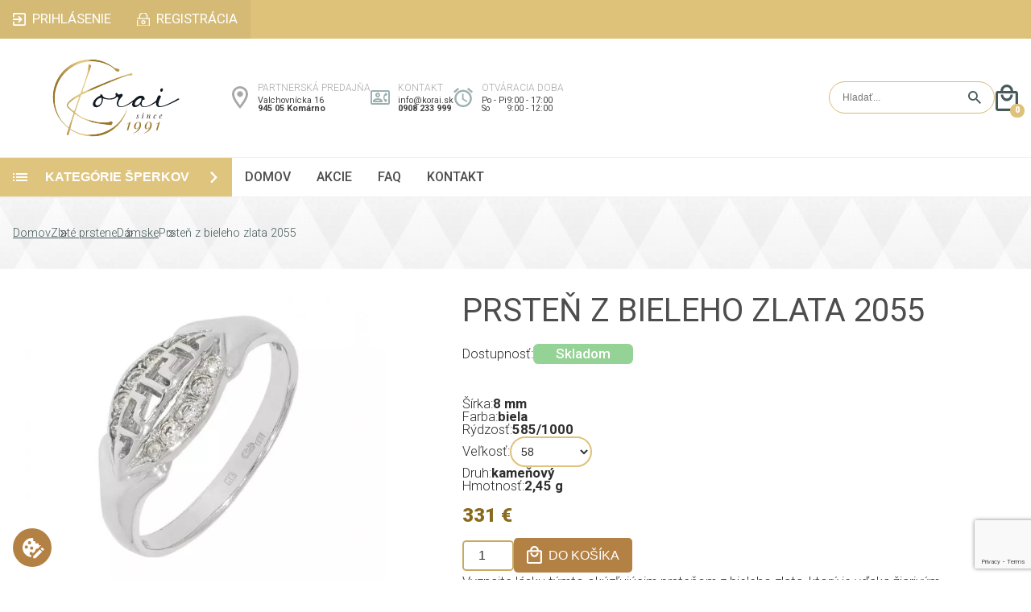

--- FILE ---
content_type: text/html; charset=utf-8
request_url: https://www.google.com/recaptcha/api2/anchor?ar=1&k=6Ld_1fYiAAAAALveO6ZxkR5JOIaa19oDEc6Kks1z&co=aHR0cHM6Ly93d3cua29yYWkuc2s6NDQz&hl=en&v=PoyoqOPhxBO7pBk68S4YbpHZ&size=invisible&anchor-ms=20000&execute-ms=30000&cb=es093cdorq9n
body_size: 48735
content:
<!DOCTYPE HTML><html dir="ltr" lang="en"><head><meta http-equiv="Content-Type" content="text/html; charset=UTF-8">
<meta http-equiv="X-UA-Compatible" content="IE=edge">
<title>reCAPTCHA</title>
<style type="text/css">
/* cyrillic-ext */
@font-face {
  font-family: 'Roboto';
  font-style: normal;
  font-weight: 400;
  font-stretch: 100%;
  src: url(//fonts.gstatic.com/s/roboto/v48/KFO7CnqEu92Fr1ME7kSn66aGLdTylUAMa3GUBHMdazTgWw.woff2) format('woff2');
  unicode-range: U+0460-052F, U+1C80-1C8A, U+20B4, U+2DE0-2DFF, U+A640-A69F, U+FE2E-FE2F;
}
/* cyrillic */
@font-face {
  font-family: 'Roboto';
  font-style: normal;
  font-weight: 400;
  font-stretch: 100%;
  src: url(//fonts.gstatic.com/s/roboto/v48/KFO7CnqEu92Fr1ME7kSn66aGLdTylUAMa3iUBHMdazTgWw.woff2) format('woff2');
  unicode-range: U+0301, U+0400-045F, U+0490-0491, U+04B0-04B1, U+2116;
}
/* greek-ext */
@font-face {
  font-family: 'Roboto';
  font-style: normal;
  font-weight: 400;
  font-stretch: 100%;
  src: url(//fonts.gstatic.com/s/roboto/v48/KFO7CnqEu92Fr1ME7kSn66aGLdTylUAMa3CUBHMdazTgWw.woff2) format('woff2');
  unicode-range: U+1F00-1FFF;
}
/* greek */
@font-face {
  font-family: 'Roboto';
  font-style: normal;
  font-weight: 400;
  font-stretch: 100%;
  src: url(//fonts.gstatic.com/s/roboto/v48/KFO7CnqEu92Fr1ME7kSn66aGLdTylUAMa3-UBHMdazTgWw.woff2) format('woff2');
  unicode-range: U+0370-0377, U+037A-037F, U+0384-038A, U+038C, U+038E-03A1, U+03A3-03FF;
}
/* math */
@font-face {
  font-family: 'Roboto';
  font-style: normal;
  font-weight: 400;
  font-stretch: 100%;
  src: url(//fonts.gstatic.com/s/roboto/v48/KFO7CnqEu92Fr1ME7kSn66aGLdTylUAMawCUBHMdazTgWw.woff2) format('woff2');
  unicode-range: U+0302-0303, U+0305, U+0307-0308, U+0310, U+0312, U+0315, U+031A, U+0326-0327, U+032C, U+032F-0330, U+0332-0333, U+0338, U+033A, U+0346, U+034D, U+0391-03A1, U+03A3-03A9, U+03B1-03C9, U+03D1, U+03D5-03D6, U+03F0-03F1, U+03F4-03F5, U+2016-2017, U+2034-2038, U+203C, U+2040, U+2043, U+2047, U+2050, U+2057, U+205F, U+2070-2071, U+2074-208E, U+2090-209C, U+20D0-20DC, U+20E1, U+20E5-20EF, U+2100-2112, U+2114-2115, U+2117-2121, U+2123-214F, U+2190, U+2192, U+2194-21AE, U+21B0-21E5, U+21F1-21F2, U+21F4-2211, U+2213-2214, U+2216-22FF, U+2308-230B, U+2310, U+2319, U+231C-2321, U+2336-237A, U+237C, U+2395, U+239B-23B7, U+23D0, U+23DC-23E1, U+2474-2475, U+25AF, U+25B3, U+25B7, U+25BD, U+25C1, U+25CA, U+25CC, U+25FB, U+266D-266F, U+27C0-27FF, U+2900-2AFF, U+2B0E-2B11, U+2B30-2B4C, U+2BFE, U+3030, U+FF5B, U+FF5D, U+1D400-1D7FF, U+1EE00-1EEFF;
}
/* symbols */
@font-face {
  font-family: 'Roboto';
  font-style: normal;
  font-weight: 400;
  font-stretch: 100%;
  src: url(//fonts.gstatic.com/s/roboto/v48/KFO7CnqEu92Fr1ME7kSn66aGLdTylUAMaxKUBHMdazTgWw.woff2) format('woff2');
  unicode-range: U+0001-000C, U+000E-001F, U+007F-009F, U+20DD-20E0, U+20E2-20E4, U+2150-218F, U+2190, U+2192, U+2194-2199, U+21AF, U+21E6-21F0, U+21F3, U+2218-2219, U+2299, U+22C4-22C6, U+2300-243F, U+2440-244A, U+2460-24FF, U+25A0-27BF, U+2800-28FF, U+2921-2922, U+2981, U+29BF, U+29EB, U+2B00-2BFF, U+4DC0-4DFF, U+FFF9-FFFB, U+10140-1018E, U+10190-1019C, U+101A0, U+101D0-101FD, U+102E0-102FB, U+10E60-10E7E, U+1D2C0-1D2D3, U+1D2E0-1D37F, U+1F000-1F0FF, U+1F100-1F1AD, U+1F1E6-1F1FF, U+1F30D-1F30F, U+1F315, U+1F31C, U+1F31E, U+1F320-1F32C, U+1F336, U+1F378, U+1F37D, U+1F382, U+1F393-1F39F, U+1F3A7-1F3A8, U+1F3AC-1F3AF, U+1F3C2, U+1F3C4-1F3C6, U+1F3CA-1F3CE, U+1F3D4-1F3E0, U+1F3ED, U+1F3F1-1F3F3, U+1F3F5-1F3F7, U+1F408, U+1F415, U+1F41F, U+1F426, U+1F43F, U+1F441-1F442, U+1F444, U+1F446-1F449, U+1F44C-1F44E, U+1F453, U+1F46A, U+1F47D, U+1F4A3, U+1F4B0, U+1F4B3, U+1F4B9, U+1F4BB, U+1F4BF, U+1F4C8-1F4CB, U+1F4D6, U+1F4DA, U+1F4DF, U+1F4E3-1F4E6, U+1F4EA-1F4ED, U+1F4F7, U+1F4F9-1F4FB, U+1F4FD-1F4FE, U+1F503, U+1F507-1F50B, U+1F50D, U+1F512-1F513, U+1F53E-1F54A, U+1F54F-1F5FA, U+1F610, U+1F650-1F67F, U+1F687, U+1F68D, U+1F691, U+1F694, U+1F698, U+1F6AD, U+1F6B2, U+1F6B9-1F6BA, U+1F6BC, U+1F6C6-1F6CF, U+1F6D3-1F6D7, U+1F6E0-1F6EA, U+1F6F0-1F6F3, U+1F6F7-1F6FC, U+1F700-1F7FF, U+1F800-1F80B, U+1F810-1F847, U+1F850-1F859, U+1F860-1F887, U+1F890-1F8AD, U+1F8B0-1F8BB, U+1F8C0-1F8C1, U+1F900-1F90B, U+1F93B, U+1F946, U+1F984, U+1F996, U+1F9E9, U+1FA00-1FA6F, U+1FA70-1FA7C, U+1FA80-1FA89, U+1FA8F-1FAC6, U+1FACE-1FADC, U+1FADF-1FAE9, U+1FAF0-1FAF8, U+1FB00-1FBFF;
}
/* vietnamese */
@font-face {
  font-family: 'Roboto';
  font-style: normal;
  font-weight: 400;
  font-stretch: 100%;
  src: url(//fonts.gstatic.com/s/roboto/v48/KFO7CnqEu92Fr1ME7kSn66aGLdTylUAMa3OUBHMdazTgWw.woff2) format('woff2');
  unicode-range: U+0102-0103, U+0110-0111, U+0128-0129, U+0168-0169, U+01A0-01A1, U+01AF-01B0, U+0300-0301, U+0303-0304, U+0308-0309, U+0323, U+0329, U+1EA0-1EF9, U+20AB;
}
/* latin-ext */
@font-face {
  font-family: 'Roboto';
  font-style: normal;
  font-weight: 400;
  font-stretch: 100%;
  src: url(//fonts.gstatic.com/s/roboto/v48/KFO7CnqEu92Fr1ME7kSn66aGLdTylUAMa3KUBHMdazTgWw.woff2) format('woff2');
  unicode-range: U+0100-02BA, U+02BD-02C5, U+02C7-02CC, U+02CE-02D7, U+02DD-02FF, U+0304, U+0308, U+0329, U+1D00-1DBF, U+1E00-1E9F, U+1EF2-1EFF, U+2020, U+20A0-20AB, U+20AD-20C0, U+2113, U+2C60-2C7F, U+A720-A7FF;
}
/* latin */
@font-face {
  font-family: 'Roboto';
  font-style: normal;
  font-weight: 400;
  font-stretch: 100%;
  src: url(//fonts.gstatic.com/s/roboto/v48/KFO7CnqEu92Fr1ME7kSn66aGLdTylUAMa3yUBHMdazQ.woff2) format('woff2');
  unicode-range: U+0000-00FF, U+0131, U+0152-0153, U+02BB-02BC, U+02C6, U+02DA, U+02DC, U+0304, U+0308, U+0329, U+2000-206F, U+20AC, U+2122, U+2191, U+2193, U+2212, U+2215, U+FEFF, U+FFFD;
}
/* cyrillic-ext */
@font-face {
  font-family: 'Roboto';
  font-style: normal;
  font-weight: 500;
  font-stretch: 100%;
  src: url(//fonts.gstatic.com/s/roboto/v48/KFO7CnqEu92Fr1ME7kSn66aGLdTylUAMa3GUBHMdazTgWw.woff2) format('woff2');
  unicode-range: U+0460-052F, U+1C80-1C8A, U+20B4, U+2DE0-2DFF, U+A640-A69F, U+FE2E-FE2F;
}
/* cyrillic */
@font-face {
  font-family: 'Roboto';
  font-style: normal;
  font-weight: 500;
  font-stretch: 100%;
  src: url(//fonts.gstatic.com/s/roboto/v48/KFO7CnqEu92Fr1ME7kSn66aGLdTylUAMa3iUBHMdazTgWw.woff2) format('woff2');
  unicode-range: U+0301, U+0400-045F, U+0490-0491, U+04B0-04B1, U+2116;
}
/* greek-ext */
@font-face {
  font-family: 'Roboto';
  font-style: normal;
  font-weight: 500;
  font-stretch: 100%;
  src: url(//fonts.gstatic.com/s/roboto/v48/KFO7CnqEu92Fr1ME7kSn66aGLdTylUAMa3CUBHMdazTgWw.woff2) format('woff2');
  unicode-range: U+1F00-1FFF;
}
/* greek */
@font-face {
  font-family: 'Roboto';
  font-style: normal;
  font-weight: 500;
  font-stretch: 100%;
  src: url(//fonts.gstatic.com/s/roboto/v48/KFO7CnqEu92Fr1ME7kSn66aGLdTylUAMa3-UBHMdazTgWw.woff2) format('woff2');
  unicode-range: U+0370-0377, U+037A-037F, U+0384-038A, U+038C, U+038E-03A1, U+03A3-03FF;
}
/* math */
@font-face {
  font-family: 'Roboto';
  font-style: normal;
  font-weight: 500;
  font-stretch: 100%;
  src: url(//fonts.gstatic.com/s/roboto/v48/KFO7CnqEu92Fr1ME7kSn66aGLdTylUAMawCUBHMdazTgWw.woff2) format('woff2');
  unicode-range: U+0302-0303, U+0305, U+0307-0308, U+0310, U+0312, U+0315, U+031A, U+0326-0327, U+032C, U+032F-0330, U+0332-0333, U+0338, U+033A, U+0346, U+034D, U+0391-03A1, U+03A3-03A9, U+03B1-03C9, U+03D1, U+03D5-03D6, U+03F0-03F1, U+03F4-03F5, U+2016-2017, U+2034-2038, U+203C, U+2040, U+2043, U+2047, U+2050, U+2057, U+205F, U+2070-2071, U+2074-208E, U+2090-209C, U+20D0-20DC, U+20E1, U+20E5-20EF, U+2100-2112, U+2114-2115, U+2117-2121, U+2123-214F, U+2190, U+2192, U+2194-21AE, U+21B0-21E5, U+21F1-21F2, U+21F4-2211, U+2213-2214, U+2216-22FF, U+2308-230B, U+2310, U+2319, U+231C-2321, U+2336-237A, U+237C, U+2395, U+239B-23B7, U+23D0, U+23DC-23E1, U+2474-2475, U+25AF, U+25B3, U+25B7, U+25BD, U+25C1, U+25CA, U+25CC, U+25FB, U+266D-266F, U+27C0-27FF, U+2900-2AFF, U+2B0E-2B11, U+2B30-2B4C, U+2BFE, U+3030, U+FF5B, U+FF5D, U+1D400-1D7FF, U+1EE00-1EEFF;
}
/* symbols */
@font-face {
  font-family: 'Roboto';
  font-style: normal;
  font-weight: 500;
  font-stretch: 100%;
  src: url(//fonts.gstatic.com/s/roboto/v48/KFO7CnqEu92Fr1ME7kSn66aGLdTylUAMaxKUBHMdazTgWw.woff2) format('woff2');
  unicode-range: U+0001-000C, U+000E-001F, U+007F-009F, U+20DD-20E0, U+20E2-20E4, U+2150-218F, U+2190, U+2192, U+2194-2199, U+21AF, U+21E6-21F0, U+21F3, U+2218-2219, U+2299, U+22C4-22C6, U+2300-243F, U+2440-244A, U+2460-24FF, U+25A0-27BF, U+2800-28FF, U+2921-2922, U+2981, U+29BF, U+29EB, U+2B00-2BFF, U+4DC0-4DFF, U+FFF9-FFFB, U+10140-1018E, U+10190-1019C, U+101A0, U+101D0-101FD, U+102E0-102FB, U+10E60-10E7E, U+1D2C0-1D2D3, U+1D2E0-1D37F, U+1F000-1F0FF, U+1F100-1F1AD, U+1F1E6-1F1FF, U+1F30D-1F30F, U+1F315, U+1F31C, U+1F31E, U+1F320-1F32C, U+1F336, U+1F378, U+1F37D, U+1F382, U+1F393-1F39F, U+1F3A7-1F3A8, U+1F3AC-1F3AF, U+1F3C2, U+1F3C4-1F3C6, U+1F3CA-1F3CE, U+1F3D4-1F3E0, U+1F3ED, U+1F3F1-1F3F3, U+1F3F5-1F3F7, U+1F408, U+1F415, U+1F41F, U+1F426, U+1F43F, U+1F441-1F442, U+1F444, U+1F446-1F449, U+1F44C-1F44E, U+1F453, U+1F46A, U+1F47D, U+1F4A3, U+1F4B0, U+1F4B3, U+1F4B9, U+1F4BB, U+1F4BF, U+1F4C8-1F4CB, U+1F4D6, U+1F4DA, U+1F4DF, U+1F4E3-1F4E6, U+1F4EA-1F4ED, U+1F4F7, U+1F4F9-1F4FB, U+1F4FD-1F4FE, U+1F503, U+1F507-1F50B, U+1F50D, U+1F512-1F513, U+1F53E-1F54A, U+1F54F-1F5FA, U+1F610, U+1F650-1F67F, U+1F687, U+1F68D, U+1F691, U+1F694, U+1F698, U+1F6AD, U+1F6B2, U+1F6B9-1F6BA, U+1F6BC, U+1F6C6-1F6CF, U+1F6D3-1F6D7, U+1F6E0-1F6EA, U+1F6F0-1F6F3, U+1F6F7-1F6FC, U+1F700-1F7FF, U+1F800-1F80B, U+1F810-1F847, U+1F850-1F859, U+1F860-1F887, U+1F890-1F8AD, U+1F8B0-1F8BB, U+1F8C0-1F8C1, U+1F900-1F90B, U+1F93B, U+1F946, U+1F984, U+1F996, U+1F9E9, U+1FA00-1FA6F, U+1FA70-1FA7C, U+1FA80-1FA89, U+1FA8F-1FAC6, U+1FACE-1FADC, U+1FADF-1FAE9, U+1FAF0-1FAF8, U+1FB00-1FBFF;
}
/* vietnamese */
@font-face {
  font-family: 'Roboto';
  font-style: normal;
  font-weight: 500;
  font-stretch: 100%;
  src: url(//fonts.gstatic.com/s/roboto/v48/KFO7CnqEu92Fr1ME7kSn66aGLdTylUAMa3OUBHMdazTgWw.woff2) format('woff2');
  unicode-range: U+0102-0103, U+0110-0111, U+0128-0129, U+0168-0169, U+01A0-01A1, U+01AF-01B0, U+0300-0301, U+0303-0304, U+0308-0309, U+0323, U+0329, U+1EA0-1EF9, U+20AB;
}
/* latin-ext */
@font-face {
  font-family: 'Roboto';
  font-style: normal;
  font-weight: 500;
  font-stretch: 100%;
  src: url(//fonts.gstatic.com/s/roboto/v48/KFO7CnqEu92Fr1ME7kSn66aGLdTylUAMa3KUBHMdazTgWw.woff2) format('woff2');
  unicode-range: U+0100-02BA, U+02BD-02C5, U+02C7-02CC, U+02CE-02D7, U+02DD-02FF, U+0304, U+0308, U+0329, U+1D00-1DBF, U+1E00-1E9F, U+1EF2-1EFF, U+2020, U+20A0-20AB, U+20AD-20C0, U+2113, U+2C60-2C7F, U+A720-A7FF;
}
/* latin */
@font-face {
  font-family: 'Roboto';
  font-style: normal;
  font-weight: 500;
  font-stretch: 100%;
  src: url(//fonts.gstatic.com/s/roboto/v48/KFO7CnqEu92Fr1ME7kSn66aGLdTylUAMa3yUBHMdazQ.woff2) format('woff2');
  unicode-range: U+0000-00FF, U+0131, U+0152-0153, U+02BB-02BC, U+02C6, U+02DA, U+02DC, U+0304, U+0308, U+0329, U+2000-206F, U+20AC, U+2122, U+2191, U+2193, U+2212, U+2215, U+FEFF, U+FFFD;
}
/* cyrillic-ext */
@font-face {
  font-family: 'Roboto';
  font-style: normal;
  font-weight: 900;
  font-stretch: 100%;
  src: url(//fonts.gstatic.com/s/roboto/v48/KFO7CnqEu92Fr1ME7kSn66aGLdTylUAMa3GUBHMdazTgWw.woff2) format('woff2');
  unicode-range: U+0460-052F, U+1C80-1C8A, U+20B4, U+2DE0-2DFF, U+A640-A69F, U+FE2E-FE2F;
}
/* cyrillic */
@font-face {
  font-family: 'Roboto';
  font-style: normal;
  font-weight: 900;
  font-stretch: 100%;
  src: url(//fonts.gstatic.com/s/roboto/v48/KFO7CnqEu92Fr1ME7kSn66aGLdTylUAMa3iUBHMdazTgWw.woff2) format('woff2');
  unicode-range: U+0301, U+0400-045F, U+0490-0491, U+04B0-04B1, U+2116;
}
/* greek-ext */
@font-face {
  font-family: 'Roboto';
  font-style: normal;
  font-weight: 900;
  font-stretch: 100%;
  src: url(//fonts.gstatic.com/s/roboto/v48/KFO7CnqEu92Fr1ME7kSn66aGLdTylUAMa3CUBHMdazTgWw.woff2) format('woff2');
  unicode-range: U+1F00-1FFF;
}
/* greek */
@font-face {
  font-family: 'Roboto';
  font-style: normal;
  font-weight: 900;
  font-stretch: 100%;
  src: url(//fonts.gstatic.com/s/roboto/v48/KFO7CnqEu92Fr1ME7kSn66aGLdTylUAMa3-UBHMdazTgWw.woff2) format('woff2');
  unicode-range: U+0370-0377, U+037A-037F, U+0384-038A, U+038C, U+038E-03A1, U+03A3-03FF;
}
/* math */
@font-face {
  font-family: 'Roboto';
  font-style: normal;
  font-weight: 900;
  font-stretch: 100%;
  src: url(//fonts.gstatic.com/s/roboto/v48/KFO7CnqEu92Fr1ME7kSn66aGLdTylUAMawCUBHMdazTgWw.woff2) format('woff2');
  unicode-range: U+0302-0303, U+0305, U+0307-0308, U+0310, U+0312, U+0315, U+031A, U+0326-0327, U+032C, U+032F-0330, U+0332-0333, U+0338, U+033A, U+0346, U+034D, U+0391-03A1, U+03A3-03A9, U+03B1-03C9, U+03D1, U+03D5-03D6, U+03F0-03F1, U+03F4-03F5, U+2016-2017, U+2034-2038, U+203C, U+2040, U+2043, U+2047, U+2050, U+2057, U+205F, U+2070-2071, U+2074-208E, U+2090-209C, U+20D0-20DC, U+20E1, U+20E5-20EF, U+2100-2112, U+2114-2115, U+2117-2121, U+2123-214F, U+2190, U+2192, U+2194-21AE, U+21B0-21E5, U+21F1-21F2, U+21F4-2211, U+2213-2214, U+2216-22FF, U+2308-230B, U+2310, U+2319, U+231C-2321, U+2336-237A, U+237C, U+2395, U+239B-23B7, U+23D0, U+23DC-23E1, U+2474-2475, U+25AF, U+25B3, U+25B7, U+25BD, U+25C1, U+25CA, U+25CC, U+25FB, U+266D-266F, U+27C0-27FF, U+2900-2AFF, U+2B0E-2B11, U+2B30-2B4C, U+2BFE, U+3030, U+FF5B, U+FF5D, U+1D400-1D7FF, U+1EE00-1EEFF;
}
/* symbols */
@font-face {
  font-family: 'Roboto';
  font-style: normal;
  font-weight: 900;
  font-stretch: 100%;
  src: url(//fonts.gstatic.com/s/roboto/v48/KFO7CnqEu92Fr1ME7kSn66aGLdTylUAMaxKUBHMdazTgWw.woff2) format('woff2');
  unicode-range: U+0001-000C, U+000E-001F, U+007F-009F, U+20DD-20E0, U+20E2-20E4, U+2150-218F, U+2190, U+2192, U+2194-2199, U+21AF, U+21E6-21F0, U+21F3, U+2218-2219, U+2299, U+22C4-22C6, U+2300-243F, U+2440-244A, U+2460-24FF, U+25A0-27BF, U+2800-28FF, U+2921-2922, U+2981, U+29BF, U+29EB, U+2B00-2BFF, U+4DC0-4DFF, U+FFF9-FFFB, U+10140-1018E, U+10190-1019C, U+101A0, U+101D0-101FD, U+102E0-102FB, U+10E60-10E7E, U+1D2C0-1D2D3, U+1D2E0-1D37F, U+1F000-1F0FF, U+1F100-1F1AD, U+1F1E6-1F1FF, U+1F30D-1F30F, U+1F315, U+1F31C, U+1F31E, U+1F320-1F32C, U+1F336, U+1F378, U+1F37D, U+1F382, U+1F393-1F39F, U+1F3A7-1F3A8, U+1F3AC-1F3AF, U+1F3C2, U+1F3C4-1F3C6, U+1F3CA-1F3CE, U+1F3D4-1F3E0, U+1F3ED, U+1F3F1-1F3F3, U+1F3F5-1F3F7, U+1F408, U+1F415, U+1F41F, U+1F426, U+1F43F, U+1F441-1F442, U+1F444, U+1F446-1F449, U+1F44C-1F44E, U+1F453, U+1F46A, U+1F47D, U+1F4A3, U+1F4B0, U+1F4B3, U+1F4B9, U+1F4BB, U+1F4BF, U+1F4C8-1F4CB, U+1F4D6, U+1F4DA, U+1F4DF, U+1F4E3-1F4E6, U+1F4EA-1F4ED, U+1F4F7, U+1F4F9-1F4FB, U+1F4FD-1F4FE, U+1F503, U+1F507-1F50B, U+1F50D, U+1F512-1F513, U+1F53E-1F54A, U+1F54F-1F5FA, U+1F610, U+1F650-1F67F, U+1F687, U+1F68D, U+1F691, U+1F694, U+1F698, U+1F6AD, U+1F6B2, U+1F6B9-1F6BA, U+1F6BC, U+1F6C6-1F6CF, U+1F6D3-1F6D7, U+1F6E0-1F6EA, U+1F6F0-1F6F3, U+1F6F7-1F6FC, U+1F700-1F7FF, U+1F800-1F80B, U+1F810-1F847, U+1F850-1F859, U+1F860-1F887, U+1F890-1F8AD, U+1F8B0-1F8BB, U+1F8C0-1F8C1, U+1F900-1F90B, U+1F93B, U+1F946, U+1F984, U+1F996, U+1F9E9, U+1FA00-1FA6F, U+1FA70-1FA7C, U+1FA80-1FA89, U+1FA8F-1FAC6, U+1FACE-1FADC, U+1FADF-1FAE9, U+1FAF0-1FAF8, U+1FB00-1FBFF;
}
/* vietnamese */
@font-face {
  font-family: 'Roboto';
  font-style: normal;
  font-weight: 900;
  font-stretch: 100%;
  src: url(//fonts.gstatic.com/s/roboto/v48/KFO7CnqEu92Fr1ME7kSn66aGLdTylUAMa3OUBHMdazTgWw.woff2) format('woff2');
  unicode-range: U+0102-0103, U+0110-0111, U+0128-0129, U+0168-0169, U+01A0-01A1, U+01AF-01B0, U+0300-0301, U+0303-0304, U+0308-0309, U+0323, U+0329, U+1EA0-1EF9, U+20AB;
}
/* latin-ext */
@font-face {
  font-family: 'Roboto';
  font-style: normal;
  font-weight: 900;
  font-stretch: 100%;
  src: url(//fonts.gstatic.com/s/roboto/v48/KFO7CnqEu92Fr1ME7kSn66aGLdTylUAMa3KUBHMdazTgWw.woff2) format('woff2');
  unicode-range: U+0100-02BA, U+02BD-02C5, U+02C7-02CC, U+02CE-02D7, U+02DD-02FF, U+0304, U+0308, U+0329, U+1D00-1DBF, U+1E00-1E9F, U+1EF2-1EFF, U+2020, U+20A0-20AB, U+20AD-20C0, U+2113, U+2C60-2C7F, U+A720-A7FF;
}
/* latin */
@font-face {
  font-family: 'Roboto';
  font-style: normal;
  font-weight: 900;
  font-stretch: 100%;
  src: url(//fonts.gstatic.com/s/roboto/v48/KFO7CnqEu92Fr1ME7kSn66aGLdTylUAMa3yUBHMdazQ.woff2) format('woff2');
  unicode-range: U+0000-00FF, U+0131, U+0152-0153, U+02BB-02BC, U+02C6, U+02DA, U+02DC, U+0304, U+0308, U+0329, U+2000-206F, U+20AC, U+2122, U+2191, U+2193, U+2212, U+2215, U+FEFF, U+FFFD;
}

</style>
<link rel="stylesheet" type="text/css" href="https://www.gstatic.com/recaptcha/releases/PoyoqOPhxBO7pBk68S4YbpHZ/styles__ltr.css">
<script nonce="Hch4DmmkMCvfSTUhgleb0A" type="text/javascript">window['__recaptcha_api'] = 'https://www.google.com/recaptcha/api2/';</script>
<script type="text/javascript" src="https://www.gstatic.com/recaptcha/releases/PoyoqOPhxBO7pBk68S4YbpHZ/recaptcha__en.js" nonce="Hch4DmmkMCvfSTUhgleb0A">
      
    </script></head>
<body><div id="rc-anchor-alert" class="rc-anchor-alert"></div>
<input type="hidden" id="recaptcha-token" value="[base64]">
<script type="text/javascript" nonce="Hch4DmmkMCvfSTUhgleb0A">
      recaptcha.anchor.Main.init("[\x22ainput\x22,[\x22bgdata\x22,\x22\x22,\[base64]/[base64]/MjU1Ong/[base64]/[base64]/[base64]/[base64]/[base64]/[base64]/[base64]/[base64]/[base64]/[base64]/[base64]/[base64]/[base64]/[base64]/[base64]\\u003d\x22,\[base64]\\u003d\x22,\x22wqlMwr1mwoFkw4R5PMKnJRvCq8OMw7zCucKVYnhHwopDWDtjw6HDvnPCvEIrTsO2MEPDqkvDjcKKwp7DlxgTw4DCmMKzw68kacKFwr/DjinDqE7DjCcuwrTDvU7DnW8EOcOlDsK7wq3DgT3DjgPDucKfwq8bwpVPCsOYw7YGw7saXsKKwqgqJMOmWmBJA8O2OcO1SQ5mw5sJwrbCn8OGwqRrwoXCpCvDpSVMcRzCgD/DgMK2w5NswpvDnAPCqC0ywqTCkcKdw6DCuyYNwoLDrkLCjcKzfsKow6nDjcK/wqHDmEIMwoJHwp3CpcOyBcKIwpTCvyA8OCRtRsK9wrNSThQuwphVZMKVw7HCsMOFIxXDncOjSMKKU8KRM1UgwqnCk8KuelXCm8KTInzCjMKib8KbwqA8aDPChMK5wobDscOORsK/w6wyw453DTMON1JLw7jCq8O0Q0JNOcOew47ClsOTwrB7wonDml5zMcKUw6Z/IRDCssKtw7XDoF/DpgnDp8K8w6dfVDdpw4U6w5fDjcK2w6xbwozDgS8BwozCjsOpNEd5wptpw7cNw4kCwr8hJcOVw41qZX4nFXTCoVYULlk4wp7CvVFmBnjDuwjDq8KCOMO2QV3ClXp/[base64]/Ci8KSF8KnIgbDrHcYAQrDncO7SHtgbMKIInPDo8KmAMKTdQDDsnYaw5/DrcO7EcOtwqrDlAbCicKqVkfCqGNHw7d2wrNYwotSWcOSC1MJTjYiw6IcJgjDpcKAT8O9wpHDgsK7wpVWBSPDrnzDv1dYRhXDo8OMNsKywqcRQMKuPcK0f8KGwpMhVzkbUh3Ck8KRw7oewqXCkcKcwqgxwqVGw75bEsK6w40gVcKbw7QlCVfDmQdAJAzCq1XCrC48w7/CmwDDlsKaw6vCtiUefcKqSGMcSsOmVcOdwonDksOTw6k+w77CusOJfFPDknd/wpzDh0FTYcK2wpBIwrrCuQfCk0RVQTknw7bDtMO6w4dmwpwew4nDjMK+IDbDosKYwpAlwp0iFsOBYwTCpsOnwrfCoMO/wr7Dr28mw6XDjCEuwqAZYTPDuMOEAxVvZwg5PcOsZMOQT0FWAsKawqHDkXl2wpgIPFPDo0Jmw67Cl2jDlcK+JTJqw7fCv3lPwoXCuzNzVU/DsCLDkzHCnsOtworDt8OOf2TDgirDscOFRyZVw73Cn1lkwpkEVcK2bcOmby16wrxdZ8KBIkIlwpscwpzDu8KpEsOObATCojnCr33DhkbDvMO0w4zDj8OVwo9SL8O8LzdZXnUiNDzCul/[base64]/w58fTAfDkmbDv8OAaT/DrcOPw63CuDLDl3NxRDRdMU7CrDLDi8KrQ2hLwrvDmsO6cA4jHcOzdlEWwpZiw5RzZsO6w5jChjIdwoo8D1rDrDjDtMOCw64IfcOvcsODwpE9Ww3DosKhwpHDicKdw4rCpsK/[base64]/CuMK8E03DsiRRK8KHwpTDsMONwo8+w5h/[base64]/DhEXDncKQwqHDncK8woFUWwXCk25wwocOGcOYwq3ChVxWLV3CqsKaEMO/LicPw47Cn0DCi3FswplCw6DCq8ORYSdXDHRrQMOycsKMbMKXw6vClcOjwr8/wokteGbCucOqHQYWwpjDqMKgcQYAbcKFJE/[base64]/w5vDrcKZaQtedsOLwrrCmz3CvsKPAzp6w4Q7wqvDo3HDiAdZMsOvw4TCksOBPRjDlMKESGrDo8KWTHvCg8OpYQrClDoXb8KDYsO4w4LDkcKKwqPDrl/DvMKHwphIQMO6wotHwrrCl3rCqijDgsKVRi3CvQTCgsODBWTDlcOUw5DCj25CD8OWcDbDiMKUZ8ONUcKaw6o0wrldwozCl8KxwqTCiMOKwrchwojCvcOowq3DpU/DllxlAhIRchYIwpd/[base64]/[base64]/[base64]/CrilWwr7CjETDogDChMOYw5rCkzERwqHDucODwovCh2vDocKJwqfCnsKKf8KeY1AMIMOLH0NQMUB+w4d/w4XCqizCnWTDq8OeFgTCuS3CkMODLcKOwpPCvsOxw6wPw6jDlXfCq2ZtcWcdw53Drx/DjMODw7rCscKVKsONw7gMGg1NwpgNIURZPSNXBMOAABPDuMOLRCUqwrU5w5rDqMK4VcKKTDvDkzRJw7UoAHbDtFQDXsOIwoPDuG7CiHcrR8OpUBRuwq/Dp38Zw78WZsKtwqrCp8OEJMORw6DCpkrDn0Bvw7hnwrjCk8Oywq9GDcKFw4rDrcKsw4ksHMKoCcO/AQHDoyfCvsKNwqM0D8OQbsKSw4kxdsK2w5PCjAQdw7HDswnDuSkgEi9twpgKXsKcw7TCvwnDl8KMw5XDlAQMW8OEHMK/S1XDsyXDsy0aXnjDrFR5bcOGFQjCucOEwr0NS1DCtEnDoRDCtsOKB8KuAMKDw6bDmcO4wqp2LWJ3w6zDqsOrbMKmHhArw4EWw57Dlwpaw7bCmsKUw7/[base64]/CkhlMTcObEVQ5w4dawqPDiMKcw6rDhMKVZz15w7DDk2x4w6cPAhkBTzTCpQ7CmnLCm8KQwq98w7rDssOdw7JsNjsGTsOKw5/Cli7Dt27Cm8OwacKewpLCm2PDpsKMfMKWwp8fFDx5ZsOBw5IPdz/DmsK/P8Kaw4TCo3MveH3Cths3w79hw6rDplXComEqw7rDtMKYwphEwoDCv25EFMObWB4Sw4BnQsK+RCDDg8K4XFDCplUBwrM5X8KNB8K3w7U5c8OdSyrDmAlMwqgUw657XAcRYsOmfMODwo4LI8OZYcOLYgYjwojDskHDi8K/wpNdH24Nag03w53Dl8O6w6vCgcOxEEDCpXQ/a8K+wpEXVMKXwrLCgFMRw5LCjMKgJjtlwpMQeMOMCMK+w4VMPHfCqj1eeMKpICzCucK+JMKna3PDpVvDp8ODUgsvw4RTwqTCii/CoxHCgyjCq8Okwo7CqcKGH8Oew71ID8OYw6Quwp97Y8OvKS/CtRwHwqvDucK4w4vDmWTCn3DCtAhnEsOQO8K/Iw/CksOhw4NHwr8VHSzDixDDo8Kpwq/CjsKLwqfDuMKuw6rCgXbDky8BNC/CvAdBw7LDoMKtIGZpEiIxw6rCuMOGw4ERTMOzT8OCCXgGwq3DtMOWworCu8K5TxDCqMK5w4Rpw5vClxl0I8Kew6goKRTDtsOQP8OUEHLCj0kpS3NKSMO+ScKzwqAaKcKJwo3Cu1VOwpvCgsOhw4/CgcKYwrPCsMOWXMKFAMKkw71qDsKDw71+JcOaw6zCpsKUQ8OGwrIfOsKUwo5gwobCusK/C8OTHW/Duxhwc8Kcw5wgwpF0w7NHw5J1wqDCqQJydMKEVcOLwqQxwrTDtsKIUcKKaH3Dg8K9w6jDhcKxwq05cMKNw4/DogkiRcKDwqg/WWpMacKGwpFRSC1pwpA/wp9VwoXDhMKLwpJnw4lXwo3CnBx7e8KXw5/CscKnw7LDn1PCn8KFZ0oEwoQ5EsK9wrJaBAzDjH3Cu3UrwoPDkx7DrEzCtcKIaMOGwp98w7HDkW3Doz7DvsKMfXPDrsO+QcKww7nDqEtXHXfCpcO3Y2fCondkw6jDvsK3c0LDocOBwqQwwowaeMKdAcKzZVfCgm/Djhkww5kaQGfCo8Kxw7vCnsO0w6LCqsOqw5lvwoY2wofDvMKbwpzCgcO/wrMDw7fCtxPCiUdQw7fDjsOww6nDh8OBw5zDusKROTDCocKrShAqCsKacsKHOQfDucKQw41vw7nCg8OkwqnDhy9BQMKnDcKfwpHDsMO/FTHDoy1Ow47CpMK3wrLDrsKkwrEPw6U7wrvDmMO1w4rDgcOfBcKlcDnDkcKBPMKLU0PCh8KfGEPCnsKBfULCpsKHWMO1ZMO3wppZw6o4wr02wp/DgDbCmcOTVcK8w6vDiRLDrh8aUlbDqn0qby7DrBrCmhXDunfDvsOAw7BRw6PDlcOpw501wrstVFcsw5VxFcOtNsO7OcKbw5AJw6oUwqLCqhDDssKaFMKhw7fCiMOew6FhZE/Cjj3CrcOSwrTDuys1MCFHwq1cCMKOw5RDD8Omwp1Lw6NnQcO/bFdgw4jCqcKBFMOTwrNCYzzDmCXCoxbDpSwLZ0zCjk7DgcKXMnYJwpJDwrPCixh4HGhcQ8ObM3rCvMOWecKdw5JXe8Kxw48lw7rCj8ODw60swo8bwpYpIsK4wqkEP0/DtSBewoMKw5fCmMO/Px9oDsOlJ3jDlFjCn19sJjUdwr1qwoXCgzXCvC3DlENKworCtUPDmm1CwrAQwpPCiArDq8K0w7UgVEkeb8KHw5LCocOOw7PDiMOAw4PCiW88csO/w6pjw5bDlsK0LGlBwqLDkWx5ZMKywqHCusOHJ8OPwqUzLcOKLcKnc3BCw4sBGcOpw5nDsFfDusO3QiYnaSQ9w5vCgghxwo7DkwFwd8OrwqliYsOVw4HCjH3CjcOfw7vDikM6IDDDk8KecXHDkm5/[base64]/ClGE/McOiw6zDjMKKwrHDrcKLwrtZwqZow7jDpcKcSMKIwrPDg07CusKqUn/DssO8wrRMJizCosO1BMOUD8KDw6TCqsKhfTXCmF7CpcKZw5Qlwos1w457Yk1/BRh+wrTDjRnCsCdBSRJgw44oWSxyA8OFF2ZZw44EISYgwooHdMKTXsKmfmvDmG/CicKGw4nDlhrCucOpAUkYJ1nDisKZw7fDosK6WsOWIcOLw6XDs0TDv8KBHXrCpcOmL8OwwrnCmMO5Hx3Chg3DkH7DusOyAMOrdcKOYsKywoIWNsOvw6XCocKgRw/CuD04wrXCtHA9w4h4w7PDv8KCw4ZyMMOkwrXDg1PCtErDicKLMGNBZcKzw7LDucKdG0kQw4LDicK9w4R+LcOUw7LDu1pwwqPDhS8Wwr3DjCgSwqlREMKgw6p5wpo0C8K8VnbCgHZaIsKjwpXDk8OJw7jCjMOYw4pgQhLCu8O/wqjDmR8VfsKcw4IwTcKDw7pWVcOFw77DtA5uw6Ezwo/CsQ9KasKMwp3DtMO4McK9wpLDi8K4WsOyworClQVQWkksVCnCucOfw6p6dsOQEQdyw4rDl33CuTLDpUBDR8KAw5cBeMKUwoEvw4/Dp8O0K0zDkMKiZU/DpnbCncOvMcOfw5DCrWkWwoTCo8Obw5bDkMKcwonCmRsfHsOhLnwqw6/Cu8Khw6LCsMKVw5/DvMKXw4cuw4VBFcKEw7vCoy4rc1odw6I2XMKzwpjCsMKlw7VUwr3Cu8OtZMOAwpfCiMOzSGXDn8K7wqQgwo1sw4tZJ1EVwqgwAVoAHcKUZl3Dr1AhKHIhwo/DnsONVcOPWMKSw4E4w4siw47CosK4wq/ClcK4LRLDkH/DrzdiWQrCpsOLwp4VZhNcw7TChHkGw7TClsKVA8KFwoo3wq8swrdXwpVQw4bDh0fCpEjDuRLDoQLCiBV0OcOYCcKOe3jDrybDmCcjO8OLwqTCncKgw7oka8OpHsOiwrjCs8K/[base64]/CuMKmwrXDpjbCmcOzw6jCicKpQVJrwrLCjsOPw7zDuXU4w5/DpcK3w6bCvTIIw4w8LMKQUj/DvcOow7QKfsOIJHXDiXdCBEwpaMKQw79vLg/[base64]/[base64]/Cqgtyw6Ntw5o5wqXDt2EfwqxFwrTCgMKvw4tdwp/DhcKUHitWHsKuUcOrJ8KSw5/[base64]/[base64]/w73DkMKpT8OowroywppZGcKHJcOzfhDCrXXDqMOLdMKGUMK/wppTw6tPHsOrw78Xwrh5w7oOKMKfw5nCg8O6anUCw7ARwqbCnMOnPcONwqPCtsKAwoYawr7Di8Kgw5/DisOzFiodwqpow4YbOhcGw4RgJcO7EMOgwqhewqtjwp3CscK+wqENDMK6wrHCscKJHVfDs8K/bChKw5JjPVvCtcOeBMOlw6jDmcKBw6bDjBw5w63ChcKPwpANw47DuDDDnsOuwrTCgMOFwpE1GyHCnlNzaMODBMKwdMOSH8O3QsOXw6hADBLDq8Kib8O6eSttC8Ksw6YUw5DCmMKxwrsNw5TDs8O/w6rCjExvfRlKRBdUAjLDqsOYw5TCqMOSaSJBLDjCjsKHAWlSw6VyQ2NHw595UjFOD8KEw6/CjFEycMOwZ8Obf8KYw6law6zDqCh5w4vDrsKmYMKKRcKwI8O8wrI1RjDDgTnCgMKmecOsGwfDh20RKGdRw4syw7bDtMKFw6E5fcOjwrQ5w7/Ciw9XwqfDtjXCvcO9CBsBwo19F1pVw47DkDjDk8KqesKiFnx0csO3w6fDgB3Ci8K9B8KNwpDDqw/[base64]/wrrDmMOxw7sJdTbClzHCj18Fwrh1T8KEKcKpBUTDqcK7wowCwqBpdEnCnmbCk8K6UTV5ESQJDk7CvMKjwrM9w5jCgMOJwoAiKww1LWUTZsK/I8O5w4Z7VcKXw79SwoYXw6XDo0DDigfCv8KWRGB/w6rCjTZaw7TDhMKawpY+w4tCMMKAwo00LsKyw6Uew4jDqsKRQMOUw6HDjsOQXsKBMsO4ZsKtJHTCrBrDk2d/w7vCmm5DDnzCs8KXM8Otw419w64QacOqw7/Du8K+aS/CjAVZwq7DnBnDnH8uwopWw5bCvVIsTwonw5PDt35LwrrDuMO/w50AwpM9w5TDmcKQRigzIhvDnCBaCcKCBMOjV03CnsOdZ1New7PDpcOXw5/CsFLDt8KiY3U8wo5hwp3CjW7DrsOAwoDCgsK1wovCvcKzw7VkNsKSOGM8wqo1dyd2w5w1w63Cg8Oqw5VFMcKaSMOHOsKkG2nCsWnDnkQlw6XCtcOtPQI+QzjDvis8fB/Ck8KDcTPDsTzDglrChnIlw65OdS3Cu8OSWsOHw77DrMKuw73Cr2gjJMKEbBPDisKbw5rCvy7CrADCpcOgS8OoVsOSw5wEw7zCrhdvRVQ9wrs4wqJALUFGUWBkw7Q4w6l/[base64]/Crm3DrsOEIG1YD1PCknbCs8KJaXHCj8OcwodRKT5cwqoDb8KAKsKDwrVGw5ABQsOHb8KkwrMDwqrCm0fDmcKmwow2E8Kpw45bPWfCryxoAMOfbsOKFsOyV8KKeUjDgHvCjEjDiD7DtA7Dh8K2w4UJwq0LwpHCh8KnwrrCgipuwpdNOMK8w5/DpMKzwo7DmBoBRMOdaMKKw4BpBl7Dp8OXw5QoFMKQSsOEN0vDqsKAw6xkEFFDXi/[base64]/[base64]/Q1DCm8OKLhlQEsKqw6rCvg3CmCE1IFFpwpfCsMO0OMKdw5p4wq8Fw4Urw6Q/VcKAw6zCrsOXKyDDr8ORwrHCm8O/[base64]/CjcOcFsOxYxhNUUbDrsKLFMOdB8KZIDPCjcKfJsK/YxHDsy3Dg8OjHcO6wo5KwpLCmcO9w4jDsAw4FFvDikEcwp3CtcKib8KWw47Dj0fCpsKMwpLDsMKkO2rCq8OVBGlkw5IrJGTCs8OVw4HDicOQZkF6wr89w5/Dmndow68IJErCpypEw5HDulTCgRTDrcKHHSbDlcOOw7vDmMK5w4d1WgwowrIdF8OMMMOBQ0XDp8K2wqXClMK5JcOKw6R9JsO5woPCp8Opw4lEDcKGccKUVhfCh8Ouwr4+wqV2wqnDuFXCv8Osw6zCkQjDkMKLwq/DtcKEIMOdQUtAw5/[base64]/CjMKmw4/DpcO3T8KawrlGRhLCm8O/W8KKfsOyesObwrHCnA3CpMK/w6/[base64]/[base64]/Dq8KXwqrDsMKMwrNqHHNnOWczRE7Ciy7Dm8OYw5XDtcKsYcKlw518FwjCgBYBSCbDnml0UMOkHcKrPT7CsCHDqSzCt1DDmF3CgsOWEHRfw7PDt8K1A2nCssKDR8O4wr9fwrjDv8OiwpLCqcOQw6rCq8OaMcKXWlHDqsKfQVgyw7/ChQjCg8K5FMKWwrVewoLChcO5w7wFwr/ClzMOLMOKw7QpIWc/a1UZakoSVcKIw6N2dALCvx/ClgwyMz3Cn8Obw71RFytkwrRaZm0rchBlwrMlwosEwpAXwovCijrDl2nClyPCqzPDnmdOMi0xV3nDpRRdOsOcwo/[base64]/Do8Kfwq7DhBPCq8Kpw5PDvnLCgMKZdwrCp8KUwonCt17ChyvCqB4Tw6ImCMKLbMKwwprCoELDkMOww6tyHsKYwqzCtcOPEG4Rw5nDpCzCpcO1w7tdwp8IY8KcIsK/GMKPbz1Fwol6FsK4wrzCj3LClyFuwpjDssKTOcO0wrwhRMK2Wzszwrl/wrQrYcKNPcKdfMKCez5+wovCmMOFJmkoRw5kFmwBW1LDhSAaAMOYD8OQw7zDucOHaSRTAcOQMz99UMK3w4rCtSFWwrwKShDDoRRDekXCmMOSw5vDqMO4C07CjGQDIhjCnSfCn8KFMljDn0c9w77ChMKww5fCsR/[base64]/A1VTw5HDk8OKF8KpOVzDtcOAwoFkw7zDmsOaBcK/wrw8w5orImAww5RUM3DCmGjCoXrDoi/DswHDlhdsw6bClxjDqsOxw73CpirCi8ODcAtrw6Usw4l9wo3CmcOuDDYSwr5zwq8FQMKaV8KqAcOtQjNySMKzbmjDncOzAMKxbiwCwqLDqMOswpjDu8OmFDgEw4gvaxDDgEnCqsONDcKIw7PDvhfCh8KUw5tgw5pKwpJIwpkVw6XCogIkw4scR2RhwovDqMKjw5/CsMKgwp/DhcKpw54cZ1ssV8K4w74WdhdCEidoOF/Dk8KqwqofFcKGw6QzbsKCZErCjy3DlMKowrjDmVMJw73CuwBQAMKJw7vDonMAGcOvVHLDvsKTw5zDpcKXGcOWd8OvwqjCkAbDiDVsFB3DhMK+FcKIwpLCvAjDq8Kxw60Cw4rCkE7CimPCkcOdUsOFw6kYdMKRw5DDocOxw65awq/[base64]/w51DwrjDrcKnw4oqw4zCilXDtmR0w7PDqVvDr0tqVkDCkEfDp8Osw5DCqUXCisKHw4/ChX/[base64]/IsKcw6rCqifDi8OVwo4vCiXClFnCgMOfwrxKCn4pw5djVHjDokzCtsOnT3gFwpLCsUs4RV1bKmA7GCLDlQU+woMTw7IeH8KYw5MrV8OvUcKLwrJJw6g0Yw1uw4/DmmZCw5hxXcO9w5p4wqXDmEjCsRUqesOuw7BnwpBqUMKbwo/DlS7DjSjDqcKYw5jCriVxeGtawqHDi0Q+w6nCpUrCt1XCqxAlw6J2JsKKw5odw4BCw7g1QcK/w5XCusONw55cTB3Dh8K2JzwgOMKESMOkOQHDs8O2DcKmIBVbI8K4RmLCosO4w53DuMOmNgjDk8O1w5DDhcKnIhQgwpzCpEnCg1oyw48BAcKow7AMwpUjdMKpwqHDhCPCjgIbwqfCo8OVHC7DqMOSw4o0e8KmGz7Dkl/DkcOnw5fDtmrCnsKeciHDqR/CnjlCccKgw6Muw7AYw40xw5VfwrZ9ZWJgXVRrV8O5w4fDusKdJVzCuWDCl8Ojw4xzwqTCrMK+KgLDo0NRfMKYDsOHASzCrCUvHMK3LBXCkXjDuFNawrRke3XDniN5w65ubw/[base64]/fcOaTTjDlAEtbMKSw4VKOyNEYsOIwr1/MMKxZsOGBiUBB1TCscKmPsO5dQ7CnsO2L2vCsTzCpWtYw6bChTovVMOKwqvDm1I5EQtvw7/DgsOeRTFvMMOMEcO1w6XDpWzCo8K4H8OwwpRRw5nCtcOBw6HDtx7CmgPDrcKTw6zCm2TCg3vCkMKaw4oaw6ZHwrMRZRMNwrrDlMKZw5BpwrvDn8KTAcOtwq1MXcORw7IWYiPCq1Mhw7Efw6t+w6cGwpfDucO/[base64]/DkMOMe8Oyw4/[base64]/Cn8KdVE3Dl8Kuw7hPw519wp5RH3LDr8OLM8KTQMOjIXFFwq/CsFd4NhbCnlNDecKLJS9ZwqrChMKwGVrDrcKfNsKEw5rClcONNMO+wow1wqjDscO5D8OIw4zCnsKwZsKjB3DCsz/[base64]/[base64]/Dp1rCisOkITvCkcKdwqPCrsOaPiN1w5zDuzZMZynDt0PDjVwgwpp5wpfCisODOTUdwoZQTcOVKi/[base64]/DmE7CrFzDnsOLwrVNwpjCt0x3DRYZw5zCqyJWUR1QEGPCmsOiw5MWwoEWw4YJF8OTLMKjw7MMwosxHVPDnsOew4tow43CsjI1wpsDbsK9w4DDmcKNRsK6MHjCu8Ksw5PDlwJfT3QVwqo7MMOJLsOHQDnCsMOcwrXDr8O8B8KlE14mEEpHwpPClTA+w53DhXHCtlARwq/Cl8OUw6/[base64]/CkcOMW1TCk8O3w7bCk3zCq00Xw4wDwpXDp8OmWCdFKkXCuMOkwpfCocOoe8O8X8OUKsKWX8OYJcOnV1vDpSNaYsKzwo7Dm8OXwqvDhEw3C8K/wqLCi8O1Z1kLwrbDo8KCY1jDuV5aYRLCgXkudMO1JBHDmQI3DHrCrcKefBXClksdwp1eNsOELMKxw73DvsOMwoFbwr/Cu2LCpMKxwrvCkWJvw5zCscKFwrNAwromBcOMw7JYXsKDS2MBwrTCl8KAw6B0wo5ww4PDgcKoacOaOcOnMsKmBsKfw7kyEQDDjTPDlsOjwroWXMOkesKwOi/DoMOqwr0BwpzCgTzDh2bCkMK5w7dTw6IiGsKVwpfDjMKDXMKCN8O9w7HDm2Jdwp97aS9iwowZwrhUwqtuQA0mwpbCu3c3J8K0w59Iw7/DkR7CqC9ob07CmG7CvMOuwpNzwqPCnxDDgMOdwqbCvsOTXAZlwq7Cr8KjaMOEw4XChw7ChXXCscKIw5TDq8KIG2rDtHnCgFDDhcKqBsO0VH9rfHAWwo/CnClAw5nDvMOPRsOSw4TDvGx4w6YKaMK9w7ldYBBIXCfCrUrDhnBtHcOLw5BWdcKrwqgeUAnCuU0xw57DlMKTKsKBSMKXCMKwwr3CrcKVwrh9wo59PsOBUHLCmFRMwqLDiwnDgDVXw7o3FMO/wqtBw53CoMO/wrxgHABTwqHDt8OYZVDDlMKsZ8KJw514w7IwEMKURMO7f8KLw6ouIcONLDfDk00RaEQVw7vDq3swwp3DvsK/TsK9csOrwo7Dm8O4Mi7DjsOhGmFtw57Cq8OwMMKDPmrDkcKSXHDCusKewp56w59vwqXCnsK0UGEqKcOoYH/DoGh4MMKuEQvCj8OWwqNibhbCvl/CuFbClAzDvgp+wo1/wpDCryfCkBBrNcOHXwp+w5DDscKPbWHDhxPDvMOiwqEgw7giw7Q7HzvChhDDk8Khw5J0w4QUUVN8w6wxO8Ovb8O4YcO0woxKw7HDqxQTw47DucKuQCXClcKmw4xrwqXDj8OlCMOKfV7Crj7DlALCs37ClT/DvHR7wrZjwqvDgMOMw78Lwqo/OsOmCQxSw7LCtsO7w7HDpHRQw4ERw6fCicOmw5p3ZlvCsMKgbsOdw58Cw43ChcK7SMK+MHY6wr0TPnM6w4TDoBbDpTbCisO3w4p0MkHDhMKtBcOAwqdeF3/Di8KwG8Krw7fCu8OoesKtQj4WbcO8d28Mw6/DvMKWPcOzwrkHNsKaQH45QANPw79YPsKfw7PCszXCgDrDrEEnwr/Cu8Oww6jCv8O3R8KkSj8nwp9gw4wWWsKMw5V6Ayprw7NbfF8GbcOWw7jCmcOUWsOKwqPDrQzDujjCsDvCrT5odMKqw5s2wqQ2wqcPwq5Nwo/ChQzDtAJZDQtsdhbDmcKQHMOuOQDChcKPw6wxOx8IUsO7wpIcEl9vwr0pHsKfwoAYWDvCuG/Cq8KAw4VQe8KgM8OTwqzCj8KBwqNkOsKBT8KyMMKzw5EhccOENgYmBsKWMT/DiMO7w5hsEsOmYXjDncKPwo3DqsKMwrVVZ014Dw0EwoHCnno3w6xDXX/[base64]/N2tGw7/CiAk/[base64]/DjjDDkcKmY8OuwpjCicO7fztowofDvsKTwoI4w5XCn13Di8OFw4XDnMOaw7rCksKtwp0kQHgaLC/CrHcSw4tzwptXJ00CBlPDhcOAw7TCklXCi8OcGSbCih7ChcKeI8KbAXnCrMOAN8KEwoR0KkZaEsKYw6lCwqjCgRNNwo7ChcKVJsKRwpUhw4I7P8OUVTXClMK7EsK2Oy4ww47CrsOwC8K/w7Eiwrd3cgNEwrnDjQE/BsKsCcK+cl4aw4Eiw6fCl8O4G8O0w4QdIsOqLcOeHThlw53Cg8KdAsKPDcKLScKNcsOTeMKuQ0cpAMKrwoorw6bChcK+w4BHMx3CrcOMw7TCqTNMFR00w5fDg2csw5rDiUfDmMKXwo0+UBTCvcKJBwHDl8OaXRPCtArCmUVucMKlw7/[base64]/CtVcYScOuw6/CrcO9NMKkw51YwqpSwqNWw5p0CTMowojDt8OBWRXDnhA6a8KuH8OXCMO7w78HJkHDpsOtw6PDrcKmw4TCqmXCkB/DulzDsXfCqkXCpcOXwqXCsnzCpmowc8KRwpvClyDCgX/[base64]/CsXdtwrLDnGMuEzxSK8OpwovCgCHCjWovwr7DhjAlZWYFKcOnO3HCr8Oawr3DtcKEa3HDlTA/DsKnw5wjY1nCpcKcwqFXP1YVY8O0wprDhSnDtsOEwpgKeDnCg0pPw7UIwrpBD8K0ATnDjXbDssOPwq8hwpF/IzDCq8KGa0zDn8Ogwr7CsMKTYidBAsKIw6rDonsXMmYvwpBQL1bDn23CrABHdcOKwq0Gw5/ChC/[base64]/CsHXCoMO+wpHCm8Kuwq5pDCjCsMK6AsOldyDCusOawpHClDRxwoDDiVh+w53Dtg1twp3ChMKBw7Ftw4Qaw7PDusOHcsK8woTDvHg6w4g4wpQhwp/[base64]/[base64]/DvVZlw7HDncKEwqhKwro1wojCnSXCpcOHbsO2wqJ2XWIAGMOqw7Arw7jCssKgwpd2SMOqRsO3fTHDp8KMwrbCgTnCg8KpI8OzJ8KHUl9ZQEE+wqoBwoJ4w4vDikPDsgd2V8OrYQ/Cty40WsO/w7jCnUdtwrDDlxhlZUPCnFPDvW5Pw6I+EcOHcwFfw4QKSjVXwr/CujTDpcOfwphzCcObJMOxSsKxw6sfAMKfwrTDg8OfZcKcw4/ChsO0D3TDmsOdw5g0GWzCnwvDlQEPN8OCWVkRw5/CvUTCs8OgDnfCr3Flw5IVwprDpcKtwoPCg8OkVwjDsgrDucK/[base64]/CtVZOw59dAk4gYUzCg0jCogcJw6UiBcOFWVp3w5bCrcO9w5DDqTkAWcO7wq5hEVZtw7bDp8Krw63DgcKdw4DCg8KiwoLDmcKbYDBpwr/Dk2hgMgTCv8OWIsK/woTDnMOew4YVw4LCmMK8w6DCssKfGTnCmClowozCr2DCvx7ChcOiw45JQMKtZcOAIXTCklQKw4fCn8K/wrZbwr/CjsK1w4XDqBIgFcOFwqzCtsK9w517QMOXXH3DlMONLSDDjMK+ccKhakZ/QXt7w5Ehe29aU8Orc8KKw6XCssKhwoQNC8K7Z8KlNRJ+KMKQw7TDkkHClX3DqGjCslo0AcKHWsOOwoMFw7Umw65zBDfDhMKoUVPCnsKxTsK+wplqw71tGMOQw4TCsMOVwq7DuQzDisKpw73Cj8Kqfk/Ckm47XsKVwpLCjsKXwrJ7BSQUIxDClT5iwqvCp0Ukw57Dq8OvwqHCj8KZwozChk/[base64]/acOQwq1DYsKFw7nDn3nCi8Kowqc6w4NlfsOuwpEBLy8eZUIDw6BmIDrDglFYw43DvsK5Cz8vMsOoJ8KnFBNTwpPCp1MnVRZrQ8KYwrnDtEwxwq99w7JqGlHDq0nCk8KZYcKCwqLCgMKEwpHDtsOtDjPCjMKoQxDCi8OCwpNiwq/CicKlwq1/UcKxwr5Owq0IwqLDk34Ewr1DaMOUwqsnFMOQw7jCnMO4w5k4wqfDjsOPY8KZw4dOwqDCuikaLMOVw5UUw4LCqWLCi17DlTQewpdZc2rCtnHDsgg8wpfDrMOrYilSw7FoKGrDncONw7fCn1vDjGPDpy/CnsK7wrxTw5Ajw6XColTCoMKVQMKxw7Q8QnFjw48Ww6dQdxB7ecKYwoBywo/DqjMbw4bCq3zCuVDCp3NLwpbCuMKcw5nCrBcawqxcw7JzNsOuwq3DicO2w4HCusOzNmFbwqbCrMKTYhXDusOZw40Rw47Dq8Kew6lmWlTDisKtDBDCusKgwr15ezhQw70YGMKhwoPCjMOwDwc6wrYpUMOBwpFLFA5Kw7BNQ23DgsO6bQ/DiDAhe8O3wpzCkMORw7vCv8OBw7l6w7vDn8KWwqkRw5fDr8Oew53Cs8OVB0s/woLCpsKiw4PDrQpMIx9qwovDocOWMVnDkVLDgsObWn/CncO9Y8KlwqvDpsOhw6TCnMKPwrBLw4wtwqJnw7jDvk/[base64]/DuRUIwoFXw6lnwqzDlMKSwoooNcKUWz3DmDXCuDzChQXCg38Fw5nDi8KmJDA2w48mZsKiw5UFbcOsH2ZjSMO/LMOfTcO7wp7CjHnCl1gqKcOnBAvCgsKuwoHDo3dIw6h+HMOWBMODwrvDpzRwwovDjF5fw7LCisKzwqvDrsO+wrbDng/[base64]/L8Ksw7TCuQ7DjMOVUcOFcWIODwQ0PsKHw4fCrDgbw7HCqnzCgi7DmyRfwrzCssKcw5hIEGwiw4LCum/DksKRBHoww6dmQsKEw6UUwrx+wpzDukPDjwh2w4Mzwp8xw5PDhMOUwoHDtMKHw6YBHMKVw4jCsSbDh8ODeWXCoH7Cl8OvBibCscKeZWXCqMOjwo47KCEBwrPDikAqUMObesOYw4PCkTPCkMKyVcOfw4zCgwElWg/[base64]/CjUvDu1liw5/DqgcEBinCj1Ngw7fDmxfDpjDDkMKJYjVew5bCgxPCkBLDocKzw7HCl8KWw6xrwrRdAQ/DomN8wqfDvMKtFsKWwrDCncKlwpwEKsOuJcKJwqlpw5QjbTknHBnDlsKbw5DDvQXClHvDk0/ClEZ4WlM0YwDCi8KJQG4Aw5PCmcKIwrkqJcOIwqBxaTDCp0wtw5HDg8OUw77Dp3c8ThXDilVVwrQrH8KSwpvCgQXCjsOKw6MnwqAVw7txw7VdwpDDlsO9w5PCmMOuFcO8w7Eew4HClwogS8KgXcKXw7/[base64]/CilPCqcOyacK6KD3Dq8KmwrcUw7tBw7bCknvCnXl8w6tEMB7DoWQGPMO+w6nDjA0bwq7Co8OZXh8fw6vCqsKjw5zDnMKUDy8SwplUwqPCiQJiEzfDgEDCn8OowpbDr0V7PsOeD8OQwr/[base64]/Ch8OUaDzDtRrCn8OMSmt2wp1wBmjDjsK0FcOjw69fw5Ffw4/[base64]/DqMKAw7YWdRvDo8Kow55lUsKabCfDnXBmwo5Uwr/DrcOee8OfwpTCvcOhwpXCo258w6DCnsKzUxzDmcONw6FQAsKxMCszDMKXesO3w77DuUR/PsOUQMO3w4PCvSXCjsKPIMOJHF7DicKaC8KIw5QiXT0DTsKcIMOpw47Ct8Kxwrt+d8KwRMO9w6dIwrzDscKcH2/[base64]/DhsKYwpN6w6PDn8O5w4Z6LDrDhMKvw5sBwrIjwqjDtlEUw4IWwpHCimVRwrcHKWXCk8OXw40GbypQwpvChMOgDlZ8GsK/w7gHw6RTdwd7acOIwqcbDh5hRWwrwrNHVcOZw6JJwpkLw7jCu8Khw5grYcK0EWTCrMOrw5/CmcOQw79nE8OfZsO9w7zDjTc/DcKkw4rDlMKyw4QKwqrCgXw2WMK6IH8fT8Kaw4k3RMK9XsOeDwfCoHNDZMKvRHrDicKoBwfCgsKlw5bDisKgBcOYwonDqUTCkcO7w6LDgB/DoFTDlMO0MsKGw4sVTRZYwqQWFT08w7LCg8K0w7jCg8KEwoLDrcKhwqcVSsKpw4HChcOdw5ExUQ/DlGRyKkQ8woUQw71bwqHCn33Dl1w7KSDDgMOvUXrCkAvDh8K+HD3CssKBw6fCicKDI0pwFCF6e8KUw6Q0KCXDl2J3w4HDqUd2w7VywoPDlMKqfMOcw6nCtcO2Cl3CqsK6D8Kqw6R3wrHDiMKLDH/DmmIAw6XCkmErcMKKEm18w5PCn8Odw6jDt8KbKXjCiAwlJ8OJDcK0cMOQwp05HgLDv8ORw4rDl8OZwprCs8Klw6gCDsKMwpbDmsOSUj3CucKXWcO/w68/[base64]/DvAHCrx8mw4LCmMOtB8OVfA3DvlDDtG7CpMKkdl4PS0nCn3bDqMO6woI7FS4pw5nCnmY4aATCjSTDgVMQeQXDmcKXXcOiFQgWwr42DMK4w6RpVnxqGsOiw7rCqMOOAQppwrnDisKDD04SesOvCcKPX3/ClE8OwrrDjMOBwrsbIyXDh8KsP8KIJHvCln/DpcK1Zk1rGRzCj8KjwrczwpoPOMKMTcOTwqfCmsOVVkROwrhKc8OKWsK4w7PCpWhwF8KwwoVPHR8NKMO9w5jCnkvClcOOw7/DhMK2w7LChcKOMsKHSxE9eA/DnsO/w7otHcOnw6zCh0HCs8Oew4/ClsOcwrHCq8KTw5HDtsKHw4sFwo8ww6rCkMOcJFTDrcOFdh5lwo4DAwFOwqfDnV/[base64]/CmTt6E8KrRsK7DiDDvEfCksOrwqfDsMKwwp7DicOCBlVSwqxPSS9LdcOnenrCnMO7SMK3X8KFw7nCj0HDhAMpwqV2w4JYw73DlTpnKsKJw7fDkF0YwqNRBsKYw6/[base64]/DpTHDsn7DsSrDrsObw70BKhbCrmJ8AMOnwpcDw5LCrcKxwqU5w743I8OkFcKVwrhLKsKawqLCpcKZw6Vkwo4vwq9hwr1tHcKswq9CSWjCtGM4wpfDsRLDnMKswqkwJwbCgBobw71GwqYfIsO/MMOSwrcDw75pw6wQwq58f1HDhBPDmDnCuUchw6rDt8K2HsOrw5PDosOMw6DDksKSw5/[base64]/CuMOSEsOPwoXDqyPDsCgQwp0Uw6FvwpIRL8OGX8KSw488Zk/DpXXCuVbCrcOhcxdGRxc7w4rDrV9GCsKFwpJwwrsdwovDmBDCsMOqB8OUb8KzCcOmwr09wowPXnU4ERlZwoMowqM6w4dgNyzCi8KT\x22],null,[\x22conf\x22,null,\x226Ld_1fYiAAAAALveO6ZxkR5JOIaa19oDEc6Kks1z\x22,0,null,null,null,1,[21,125,63,73,95,87,41,43,42,83,102,105,109,121],[1017145,942],0,null,null,null,null,0,null,0,null,700,1,null,0,\[base64]/76lBhnEnQkZnOKMAhmv8xEZ\x22,0,0,null,null,1,null,0,0,null,null,null,0],\x22https://www.korai.sk:443\x22,null,[3,1,1],null,null,null,1,3600,[\x22https://www.google.com/intl/en/policies/privacy/\x22,\x22https://www.google.com/intl/en/policies/terms/\x22],\x22OY+/bDa4wPSnk3mFlXc/+Rnpy0pkfc9T6l6LlAKjz7Q\\u003d\x22,1,0,null,1,1769076662556,0,0,[183,227],null,[97],\x22RC-Q7l7HGBQJonsvw\x22,null,null,null,null,null,\x220dAFcWeA7jGu8bTJ0eT1OON3RPfN-cuZ2mVHnw09a4UEsutVWgCPB2j49hr_K6MwDffbb7pZw3A8-QMzWqOa3hG2eCVaoB8oPEXQ\x22,1769159462688]");
    </script></body></html>

--- FILE ---
content_type: text/css; charset=utf-8
request_url: https://www.korai.sk/themes/main-opt/css/eshop.min.css?v175
body_size: 8561
content:
:root{--product-item-border-radius:.25rem}.eshop.index,.eshop.category,.eshop.search,.eshop.pages,.eshop.cart,.eshop.login-register,.eshop.checkout,.eshop.registration,.eshop.login,.eshop.password-recovery,.eshop.new-password,.eshop.payment,.eshop.my-account,.eshop.my-orders,.eshop.show-order{padding:1.2rem 0 0 0;display:flex;flex-direction:column;gap:4rem}.eshop .banners{display:grid;gap:1.3rem}.eshop .top-banners{grid-template-columns:5fr 4fr;grid-template-rows:repeat(2,auto)}.eshop .top-banners-alt{grid-template-columns:5fr 4fr;grid-template-rows:1fr}.eshop .top-banners .banner{grid-row:2 / 3;position:relative}.eshop .top-banners .banner h1{position:absolute;z-index:-1;text-indent:-9999vw}.eshop .banners .banner img{position:relative;z-index:1;width:100%!important;object-fit:cover}.eshop .top-banners .top-1{grid-column:1 / 3;grid-row:1 / 2}.eshop .top-banners .top-2{grid-column:1 / 2}.eshop .top-banners .top-3{grid-column:2 / 3}.eshop .middle-banners{grid-template-columns:4fr 2fr;grid-template-rows:1fr}.eshop .offers-placeholder,.eshop .offers-placeholder.offers,.eshop .specials-placeholder,.eshop .specials-placeholder.specials,.eshop .banners-placeholder.top-banners-alt{display:none}.eshop .products{display:flex;flex-direction:column;gap:1.3rem}.eshop .products.new-products{margin-top:-2rem}.eshop .listing-header{display:grid;grid-template-columns:clamp(3.5rem, 4vw, 4.3rem) 1fr;grid-template-rows:repeat(2,auto);margin-right:auto;column-gap:1rem;row-gap:.5rem;padding:0 0 .5rem 0;border-bottom:solid #000 2px}.eshop .listing-header.no-icon{grid-template-columns:1fr;justify-items:center}.eshop .listing-header .line{display:none}.eshop .listing-header .title{text-transform:uppercase;font-family:'Cormorant Garamond',serif;font-size:2.3rem;font-weight:600;text-align:center}.eshop .listing-header .description{color:var(--alt-font-color);font-size:1.1rem;font-weight:300;white-space:pre-wrap}.eshop .listing-header .icon{grid-column:1 / 2;grid-row:1 / 3}.eshop .listing-header.no-icon .icon{display:none}.eshop .new-products .listing-header .icon,.eshop .related .listing-header .icon{background:url([data-uri]) no-repeat center;background-size:contain}.eshop .bestsellers .listing-header .icon{background:url([data-uri]) no-repeat center;background-size:contain}.eshop .listing{display:grid;grid-template-columns:repeat(3,1fr);grid-template-rows:auto;column-gap:1.5rem;row-gap:2rem}.eshop .listing .product{transition:var(--base-transition);position:relative;border-radius:var(--product-item-border-radius);display:flex;flex-direction:column;justify-content:center;gap:1.2rem}.eshop .listing .product .image{padding:0 2.5rem;overflow:hidden}.eshop .listing .product .image img{width:100%!important;object-fit:contain;transition:var(--base-transition)}.eshop .listing .product:hover .image img{transform:scale(1.15)}.eshop .listing .product .product-header{position:relative;z-index:3;display:flex;flex-direction:column;justify-content:center;gap:1.25rem}.eshop .listing .product .product-header h2{text-align:center;font-size:1.3rem;font-weight:800}.eshop .listing .product .product-header h2 a{color:var(--alt-font-color);text-decoration:none}.eshop .listing .product .product-header .prices,.eshop.detail .product-block .prices{display:flex;align-items:center;justify-content:center;gap:.5rem;flex-wrap:wrap}.eshop .listing .product .product-header .prices small,.eshop.detail .product-block .prices .old-price{color:#aaacad;text-decoration:line-through;font-weight:500;font-size:.9rem}.eshop .listing .product .product-header .prices strong,.eshop.detail .product-block .prices .special-price,.eshop.detail .product-block .prices .price{color:var(--price-color);font-size:1.2rem;font-weight:800}.eshop .listing .product .product-header .prices strong span{font-size:1rem}.eshop .listing .product .content{position:absolute;top:100%;left:0;right:0;width:100%;background:#fff;box-shadow:0 0 1.3rem 0 rgba(0,0,0,0);z-index:2;transition:all 300ms ease,border-radius 300ms ease,box-shadow 300ms ease;transform-origin:0 0;transform:scaleY(0);display:flex;padding:2.3rem;flex-direction:column;gap:1rem;align-items:center}.eshop .listing .product .content *{position:relative;z-index:3;transition:opacity 300ms ease 250ms;opacity:0}.eshop .listing .product .content::before{content:'';position:absolute;top:-1.5rem;height:3rem;left:0;right:0;z-index:3;background:#fff;opacity:1}.eshop .listing .product:hover{box-shadow:0 0 1.3rem rgba(0,0,0,.25);position:relative;border-radius:var(--product-item-border-radius) var(--product-item-border-radius) 0 0}.eshop .listing .product:hover .content{transform:scaleY(1);border-radius:0 0 var(--product-item-border-radius) var(--product-item-border-radius);box-shadow:0 0 1.3rem 0 rgba(0,0,0,.25)}.eshop .listing .product:hover .content *{opacity:1}.eshop .listing .product .content .short{font-size:.8rem;line-height:1.5;text-align:center}.eshop .listing .product .content .add-to-cart{display:flex;background:#B48145 url([data-uri]) no-repeat 1.25rem center;background-size:1.5rem;color:#fff;text-decoration:none;padding:1rem 1.25rem 1rem 3.5rem;font-size:1.1rem;text-transform:uppercase;align-items:center;border-radius:var(--button-border-radius)}.eshop .listing .product .content .add-to-cart:hover{background:#89571E url([data-uri]) no-repeat 1.25rem center;background-size:1.5rem}.eshop .listing .product .percent,.eshop.detail .product-block .images .percent{width:4rem;height:4rem;display:flex;align-items:center;justify-content:center;background:var(--error);color:#fff;top:1.1rem;left:1.1rem;border-radius:99vw;position:absolute;z-index:1;font-size:1.1rem;font-weight:600;text-shadow:.125rem .125rem .125rem rgba(0,0,0,.5)}.eshop .products .next{display:flex;justify-content:center;margin:2rem 0 0 0}.eshop .products .next a{display:flex;align-items:center;border-radius:var(--button-border-radius);background:var(--alt-main-color) url([data-uri]) no-repeat 1.25rem center;background-size:1.25rem;color:#fff;text-decoration:none;padding:1rem 1.5rem 1rem 3.5rem;text-transform:uppercase}.eshop .products .next a:hover{background:var(--main-color-hover) url([data-uri]) no-repeat 1.25rem center;background-size:1.25rem}.eshop .steps{display:flex;align-items:center;justify-content:center;gap:1rem;width:100%;position:relative;flex-wrap:wrap}.eshop .steps::after{content:'';position:absolute;top:calc(50% - 1px);left:0;right:0;height:1px;background:var(--main-color);z-index:-1}.eshop .steps .step span,.eshop .steps .step a{display:inline-block;background:#fff;padding:.5rem 1rem;font-size:.9rem;border:solid var(--main-color) 1px;color:var(--price-color)}.eshop .steps .step.active span,.eshop .steps .step a{background:var(--main-color);color:#fff;font-weight:500}.eshop .steps .step a:hover{text-decoration:none}.eshop .loading{display:flex;flex-direction:column;align-items:center;gap:1rem;color:var(--light-gray);font-size:.9rem}.eshop .loading.hide{display:none}.eshop .loading .loading-spinner{display:flex;width:3rem;height:3rem;background:url([data-uri]) no-repeat center;background-size:contain}@media only screen and (max-width:1240px){.eshop .banners.top-banners .banner img{height:100%!important}}@media only screen and (max-width:1100px){.eshop .listing{grid-template-columns:repeat(2,1fr)}}@media only screen and (max-width:880px){.eshop .top-banners .top-2,.eshop .top-banners .top-3{grid-column:1 / 3}.eshop .top-banners .top-3{grid-row:3 / 4}.eshop .listing .product .image{padding:0 1rem}}@media only screen and (max-width:768px){.eshop.index{padding:0}.eshop .top-banners{grid-template-rows:1fr}.eshop .top-banners .top-2,.eshop .top-banners .top-3{display:none}.eshop .banners.top-banners-alt .banner img{height:100%!important}.eshop .banners{gap:.75rem}.eshop .offers-placeholder.offers,.eshop .specials-placeholder.specials,.eshop .banners-placeholder.top-banners-alt{display:flex}.eshop .offers-placeholder.offers{margin:0 1.3rem}.eshop.index{gap:2.5rem}.eshop .products,.eshop .specials-placeholder.specials{align-items:center}.eshop .specials-placeholder.specials{gap:1.3rem;border-bottom:solid #474747 2px;padding:0 0 1.5rem 0}.eshop .products.new-products{margin:0}.eshop .listing-header,.eshop .specials-placeholder.specials .header{margin:0 1rem;border:0;grid-template-columns:1fr;grid-template-rows:repeat(4,auto)}.eshop .specials-placeholder.specials .header{display:grid;grid-template-columns:1fr;grid-template-rows:repeat(3,auto);gap:0}.eshop .listing-header .icon{display:none}.eshop .listing-header .title{grid-row:2 / 3;text-align:center}.eshop .listing-header .description{grid-row:3 / 4;text-align:center}.eshop .specials-placeholder.specials .header .title{font-family:'Cormorant Garamond',serif;font-size:2.3rem;font-weight:600;text-align:center;border:0;padding:0 2rem}.eshop .listing-header .line,.eshop .specials-placeholder.specials .header .line{height:2px;background:#474747;margin:1.25rem 0 0 0;position:relative;display:block}.eshop .listing-header .line.line-1,.eshop .specials-placeholder.specials .header .line.line-1{grid-row:1 / 2;margin:0 0 1.25rem 0}.eshop .new-products .listing-header .line::after,.eshop .bestsellers .listing-header .line::after,.eshop .specials-placeholder.specials .header .line::after,.eshop .listing-header .line::after,.eshop .related .listing-header .line::after{content:'';position:absolute;top:calc(50% - (1.8rem / 2));left:calc(50% - (4.3rem / 2));width:4.3rem;height:1.8rem}.eshop .new-products .listing-header .line::after,.eshop .bestsellers .listing-header .line::after,.eshop .specials-placeholder.specials .header .line::after,.eshop .related .listing-header .line::after{background:#fff url([data-uri]) no-repeat center;background-size:contain}.eshop .bestsellers .listing-header .line::after,.eshop .specials-placeholder.specials .header .line::after{background:#fff url([data-uri]) no-repeat center;background-size:contain}.eshop .specials-placeholder.specials .products{align-items:center}.eshop .specials-placeholder.specials .products .product{width:clamp(19rem, 60vw, 60%)}.eshop .specials-placeholder.specials .products .product:nth-last-child(1){border:0}.eshop .offers-placeholder.offers .offer{grid-template-columns:25vw clamp(2.5rem, 4vw, 3.25rem) 1fr 25vw}.eshop .offers-placeholder.offers .offer img{grid-column:2 / 3}.eshop .offers-placeholder.offers .offer .title,.eshop .offers-placeholder.offers .offer .description{grid-column:3 / 4}.eshop .listing{grid-template-columns:repeat(2,1fr);padding:0 1rem;column-gap:1.3rem;row-gap:1.3rem}.eshop .listing .product .content{position:relative;opacity:1;transform:scaleY(1);top:0;padding:0;z-index:0;background:none}.eshop .listing .product:hover,.eshop .listing .product:hover .content{box-shadow:none;border-radius:0}.eshop .listing .product .content::before{display:none}.eshop .listing .product .content *{opacity:1}.eshop .listing .product .content .short{padding:0 2.3rem}}@media only screen and (max-width:640px){.eshop .offers-placeholder.offers .offer{grid-template-columns:15vw clamp(2.5rem, 4vw, 3.25rem) 1fr 15vw}.eshop .listing{grid-template-columns:repeat(2,1fr)}.eshop .listing .product .content .short{display:none}}@media only screen and (max-width:535px){.eshop .top-banners-alt,.eshop .middle-banners{grid-template-columns:1fr;grid-template-rows:repeat(2,auto)}.eshop .banners-placeholder.top-banners-alt{flex-direction:column}}@media only screen and (max-width:480px){.eshop .offers-placeholder.offers .offer{grid-template-columns:clamp(2.5rem, 4vw, 3.25rem) 1fr;margin:0 2rem}.eshop .offers-placeholder.offers .offer img{grid-column:1 / 2}.eshop .offers-placeholder.offers .offer .title,.eshop .offers-placeholder.offers .offer .description{grid-column:2 / 3}.eshop .specials-placeholder.specials .products .product{width:auto;margin:0 2rem}}@media only screen and (max-width:425px){.eshop .steps::after{display:none}}@media only screen and (max-width:375px){.eshop .listing-header .title,.eshop .specials-placeholder.specials .header .title{font-size:2.1rem}.eshop .listing .product{border-bottom:solid var(--light-gray-border) 1px;padding:0 0 1.3rem 0}.eshop .listing-header .title,.eshop .specials-placeholder.specials .header .title{font-size:1.8rem}.eshop .specials-placeholder.specials .products .product,.eshop .offers-placeholder.offers .offer{margin:0}.eshop .listing .product .content .add-to-cart{background:#B48145 url([data-uri]) no-repeat .75rem center;padding:1rem 1.25rem 1rem 2.5rem;background-size:1rem;font-size:.9rem}}@media only screen and (max-width:320px){.eshop .listing{grid-template-columns:1fr}.eshop .listing .product .content .short{display:block}}

--- FILE ---
content_type: text/css; charset=utf-8
request_url: https://www.korai.sk/themes/main-opt/css/eshop-detail.min.css?v175
body_size: 12197
content:
.glightbox-container{width:100%;height:100%;position:fixed;top:0;left:0;z-index:999999!important;overflow:hidden;-ms-touch-action:none;touch-action:none;-webkit-text-size-adjust:100%;-moz-text-size-adjust:100%;-ms-text-size-adjust:100%;text-size-adjust:100%;-webkit-backface-visibility:hidden;backface-visibility:hidden;outline:none}.glightbox-container.inactive{display:none}.glightbox-container .gcontainer{position:relative;width:100%;height:100%;z-index:9999;overflow:hidden}.glightbox-container .gslider{-webkit-transition:-webkit-transform 0.4s ease;transition:-webkit-transform 0.4s ease;transition:transform 0.4s ease;transition:transform 0.4s ease,-webkit-transform 0.4s ease;height:100%;left:0;top:0;width:100%;position:relative;overflow:hidden;display:-webkit-box!important;display:-ms-flexbox!important;display:flex!important;-webkit-box-pack:center;-ms-flex-pack:center;justify-content:center;-webkit-box-align:center;-ms-flex-align:center;align-items:center;-webkit-transform:translate3d(0,0,0);transform:translate3d(0,0,0)}.glightbox-container .gslide{width:100%;position:absolute;-webkit-user-select:none;-moz-user-select:none;-ms-user-select:none;user-select:none;display:-webkit-box;display:-ms-flexbox;display:flex;-webkit-box-align:center;-ms-flex-align:center;align-items:center;-webkit-box-pack:center;-ms-flex-pack:center;justify-content:center;opacity:0}.glightbox-container .gslide.current{opacity:1;z-index:99999;position:relative}.glightbox-container .gslide.prev{opacity:1;z-index:9999}.glightbox-container .gslide-inner-content{width:100%}.glightbox-container .ginner-container{position:relative;width:100%;display:-webkit-box;display:-ms-flexbox;display:flex;-webkit-box-pack:center;-ms-flex-pack:center;justify-content:center;-webkit-box-orient:vertical;-webkit-box-direction:normal;-ms-flex-direction:column;flex-direction:column;max-width:100%;margin:auto;height:100vh}.glightbox-container .ginner-container.gvideo-container{width:100%}.glightbox-container .ginner-container.desc-bottom,.glightbox-container .ginner-container.desc-top{-webkit-box-orient:vertical;-webkit-box-direction:normal;-ms-flex-direction:column;flex-direction:column}.glightbox-container .ginner-container.desc-left,.glightbox-container .ginner-container.desc-right{max-width:100%!important}.gslide iframe,.gslide video{outline:none!important;border:none;min-height:165px;-webkit-overflow-scrolling:touch;-ms-touch-action:auto;touch-action:auto}.gslide:not(.current){pointer-events:none}.gslide-image{-webkit-box-align:center;-ms-flex-align:center;align-items:center}.gslide-image img{max-height:100vh;display:block;padding:0;float:none;outline:none;border:none;-webkit-user-select:none;-moz-user-select:none;-ms-user-select:none;user-select:none;max-width:100vw;width:auto;height:auto;-o-object-fit:cover;object-fit:cover;-ms-touch-action:none;touch-action:none;margin:auto;min-width:200px}.desc-top .gslide-image img,.desc-bottom .gslide-image img{width:auto}.desc-left .gslide-image img,.desc-right .gslide-image img{width:auto;max-width:100%}.gslide-image img.zoomable{position:relative}.gslide-image img.dragging{cursor:-webkit-grabbing!important;cursor:grabbing!important;-webkit-transition:none;transition:none}.gslide-video{position:relative;max-width:100vh;width:100%!important}.gslide-video .plyr__poster-enabled.plyr--loading .plyr__poster{display:none}.gslide-video .gvideo-wrapper{width:100%;margin:auto}.gslide-video::before{content:'';position:absolute;width:100%;height:100%;background:rgba(255,0,0,.34);display:none}.gslide-video.playing::before{display:none}.gslide-video.fullscreen{max-width:100%!important;min-width:100%;height:75vh}.gslide-video.fullscreen video{max-width:100%!important;width:100%!important}.gslide-inline{background:#fff;text-align:left;max-height:calc(100vh - 40px);overflow:auto;max-width:100%;margin:auto}.gslide-inline .ginlined-content{padding:20px;width:100%}.gslide-inline .dragging{cursor:-webkit-grabbing!important;cursor:grabbing!important;-webkit-transition:none;transition:none}.ginlined-content{overflow:auto;display:block!important;opacity:1}.gslide-external{display:-webkit-box;display:-ms-flexbox;display:flex;width:100%;min-width:100%;background:#fff;padding:0;overflow:auto;max-height:75vh;height:100%}.gslide-media{display:-webkit-box;display:-ms-flexbox;display:flex;width:auto}.zoomed .gslide-media{-webkit-box-shadow:none!important;box-shadow:none!important}.desc-top .gslide-media,.desc-bottom .gslide-media{margin:0 auto;-webkit-box-orient:vertical;-webkit-box-direction:normal;-ms-flex-direction:column;flex-direction:column}.gslide-description{position:relative;-webkit-box-flex:1;-ms-flex:1 0 100%;flex:1 0 100%}.gslide-description.description-left,.gslide-description.description-right{max-width:100%}.gslide-description.description-bottom,.gslide-description.description-top{margin:0 auto;width:100%}.gslide-description p{margin-bottom:12px}.gslide-description p:last-child{margin-bottom:0}.zoomed .gslide-description{display:none}.glightbox-button-hidden{display:none}.glightbox-mobile .glightbox-container .gslide-description{height:auto!important;width:100%;position:absolute;bottom:0;padding:19px 11px;max-width:100vw!important;-webkit-box-ordinal-group:3!important;-ms-flex-order:2!important;order:2!important;max-height:78vh;overflow:auto!important;background:-webkit-gradient(linear,left top,left bottom,from(rgba(0,0,0,0)),to(rgba(0,0,0,.75)));background:linear-gradient(to bottom,rgba(0,0,0,0) 0%,rgba(0,0,0,.75) 100%);-webkit-transition:opacity 0.3s linear;transition:opacity 0.3s linear;padding-bottom:50px}.glightbox-mobile .glightbox-container .gslide-title{color:#fff;font-size:1em}.glightbox-mobile .glightbox-container .gslide-desc{color:#a1a1a1}.glightbox-mobile .glightbox-container .gslide-desc a{color:#fff;font-weight:700}.glightbox-mobile .glightbox-container .gslide-desc *{color:inherit}.glightbox-mobile .glightbox-container .gslide-desc .desc-more{color:#fff;opacity:.4}.gdesc-open .gslide-media{-webkit-transition:opacity 0.5s ease;transition:opacity 0.5s ease;opacity:.4}.gdesc-open .gdesc-inner{padding-bottom:30px}.gdesc-closed .gslide-media{-webkit-transition:opacity 0.5s ease;transition:opacity 0.5s ease;opacity:1}.greset{-webkit-transition:all 0.3s ease;transition:all 0.3s ease}.gabsolute{position:absolute}.grelative{position:relative}.glightbox-desc{display:none!important}.glightbox-open{overflow:hidden}.gloader{height:25px;width:25px;-webkit-animation:lightboxLoader 0.8s infinite linear;animation:lightboxLoader 0.8s infinite linear;border:2px solid #fff;border-right-color:transparent;border-radius:50%;position:absolute;display:block;z-index:9999;left:0;right:0;margin:0 auto;top:47%}.goverlay{width:100%;height:calc(100vh + 1px);position:fixed;top:-1px;left:0;background:#000;will-change:opacity}.glightbox-mobile .goverlay{background:#000}.gprev,.gnext,.gclose{z-index:99999;cursor:pointer;width:26px;height:44px;border:none;display:-webkit-box;display:-ms-flexbox;display:flex;-webkit-box-pack:center;-ms-flex-pack:center;justify-content:center;-webkit-box-align:center;-ms-flex-align:center;align-items:center;-webkit-box-orient:vertical;-webkit-box-direction:normal;-ms-flex-direction:column;flex-direction:column}.gprev svg,.gnext svg,.gclose svg{display:block;width:25px;height:auto;margin:0;padding:0}.gprev.disabled,.gnext.disabled,.gclose.disabled{opacity:.1}.gprev .garrow,.gnext .garrow,.gclose .garrow{stroke:#fff}.gbtn.focused{outline:2px solid #0f3d81}iframe.wait-autoplay{opacity:0}.glightbox-closing .gnext,.glightbox-closing .gprev,.glightbox-closing .gclose{opacity:0!important}.glightbox-clean .gslide-description{background:#fff}.glightbox-clean .gdesc-inner{padding:22px 20px}.glightbox-clean .gslide-title{font-size:1em;font-weight:400;font-family:arial;color:#000;margin-bottom:19px;line-height:1.4em}.glightbox-clean .gslide-desc{font-size:.86em;margin-bottom:0;font-family:arial;line-height:1.4em}.glightbox-clean .gslide-video{background:#000}.glightbox-clean .gprev,.glightbox-clean .gnext,.glightbox-clean .gclose{background-color:rgba(0,0,0,.75);border-radius:4px}.glightbox-clean .gprev path,.glightbox-clean .gnext path,.glightbox-clean .gclose path{fill:#fff}.glightbox-clean .gprev{position:absolute;top:-100%;left:30px;width:40px;height:50px}.glightbox-clean .gnext{position:absolute;top:-100%;right:30px;width:40px;height:50px}.glightbox-clean .gclose{width:35px;height:35px;top:15px;right:10px;position:absolute}.glightbox-clean .gclose svg{width:18px;height:auto}.glightbox-clean .gclose:hover{opacity:1}.gfadeIn{-webkit-animation:gfadeIn 0.5s ease;animation:gfadeIn 0.5s ease}.gfadeOut{-webkit-animation:gfadeOut 0.5s ease;animation:gfadeOut 0.5s ease}.gslideOutLeft{-webkit-animation:gslideOutLeft 0.3s ease;animation:gslideOutLeft 0.3s ease}.gslideInLeft{-webkit-animation:gslideInLeft 0.3s ease;animation:gslideInLeft 0.3s ease}.gslideOutRight{-webkit-animation:gslideOutRight 0.3s ease;animation:gslideOutRight 0.3s ease}.gslideInRight{-webkit-animation:gslideInRight 0.3s ease;animation:gslideInRight 0.3s ease}.gzoomIn{-webkit-animation:gzoomIn 0.5s ease;animation:gzoomIn 0.5s ease}.gzoomOut{-webkit-animation:gzoomOut 0.5s ease;animation:gzoomOut 0.5s ease}@-webkit-keyframes lightboxLoader{0%{-webkit-transform:rotate(0deg);transform:rotate(0deg)}100%{-webkit-transform:rotate(360deg);transform:rotate(360deg)}}@keyframes lightboxLoader{0%{-webkit-transform:rotate(0deg);transform:rotate(0deg)}100%{-webkit-transform:rotate(360deg);transform:rotate(360deg)}}@-webkit-keyframes gfadeIn{from{opacity:0}to{opacity:1}}@keyframes gfadeIn{from{opacity:0}to{opacity:1}}@-webkit-keyframes gfadeOut{from{opacity:1}to{opacity:0}}@keyframes gfadeOut{from{opacity:1}to{opacity:0}}@-webkit-keyframes gslideInLeft{from{opacity:0;-webkit-transform:translate3d(-60%,0,0);transform:translate3d(-60%,0,0)}to{visibility:visible;-webkit-transform:translate3d(0,0,0);transform:translate3d(0,0,0);opacity:1}}@keyframes gslideInLeft{from{opacity:0;-webkit-transform:translate3d(-60%,0,0);transform:translate3d(-60%,0,0)}to{visibility:visible;-webkit-transform:translate3d(0,0,0);transform:translate3d(0,0,0);opacity:1}}@-webkit-keyframes gslideOutLeft{from{opacity:1;visibility:visible;-webkit-transform:translate3d(0,0,0);transform:translate3d(0,0,0)}to{-webkit-transform:translate3d(-60%,0,0);transform:translate3d(-60%,0,0);opacity:0;visibility:hidden}}@keyframes gslideOutLeft{from{opacity:1;visibility:visible;-webkit-transform:translate3d(0,0,0);transform:translate3d(0,0,0)}to{-webkit-transform:translate3d(-60%,0,0);transform:translate3d(-60%,0,0);opacity:0;visibility:hidden}}@-webkit-keyframes gslideInRight{from{opacity:0;visibility:visible;-webkit-transform:translate3d(60%,0,0);transform:translate3d(60%,0,0)}to{-webkit-transform:translate3d(0,0,0);transform:translate3d(0,0,0);opacity:1}}@keyframes gslideInRight{from{opacity:0;visibility:visible;-webkit-transform:translate3d(60%,0,0);transform:translate3d(60%,0,0)}to{-webkit-transform:translate3d(0,0,0);transform:translate3d(0,0,0);opacity:1}}@-webkit-keyframes gslideOutRight{from{opacity:1;visibility:visible;-webkit-transform:translate3d(0,0,0);transform:translate3d(0,0,0)}to{-webkit-transform:translate3d(60%,0,0);transform:translate3d(60%,0,0);opacity:0}}@keyframes gslideOutRight{from{opacity:1;visibility:visible;-webkit-transform:translate3d(0,0,0);transform:translate3d(0,0,0)}to{-webkit-transform:translate3d(60%,0,0);transform:translate3d(60%,0,0);opacity:0}}@-webkit-keyframes gzoomIn{from{opacity:0;-webkit-transform:scale3d(.3,.3,.3);transform:scale3d(.3,.3,.3)}to{opacity:1}}@keyframes gzoomIn{from{opacity:0;-webkit-transform:scale3d(.3,.3,.3);transform:scale3d(.3,.3,.3)}to{opacity:1}}@-webkit-keyframes gzoomOut{from{opacity:1}50%{opacity:0;-webkit-transform:scale3d(.3,.3,.3);transform:scale3d(.3,.3,.3)}to{opacity:0}}@keyframes gzoomOut{from{opacity:1}50%{opacity:0;-webkit-transform:scale3d(.3,.3,.3);transform:scale3d(.3,.3,.3)}to{opacity:0}}@media (min-width:769px){.glightbox-container .ginner-container{width:auto;height:auto;-webkit-box-orient:horizontal;-webkit-box-direction:normal;-ms-flex-direction:row;flex-direction:row}.glightbox-container .ginner-container.desc-top .gslide-description{-webkit-box-ordinal-group:1;-ms-flex-order:0;order:0}.glightbox-container .ginner-container.desc-top .gslide-image,.glightbox-container .ginner-container.desc-top .gslide-image img{-webkit-box-ordinal-group:2;-ms-flex-order:1;order:1}.glightbox-container .ginner-container.desc-left .gslide-description{-webkit-box-ordinal-group:1;-ms-flex-order:0;order:0}.glightbox-container .ginner-container.desc-left .gslide-image{-webkit-box-ordinal-group:2;-ms-flex-order:1;order:1}.gslide-image img{max-height:97vh;max-width:100%}.gslide-image img.zoomable{cursor:-webkit-zoom-in;cursor:zoom-in}.zoomed .gslide-image img.zoomable{cursor:-webkit-grab;cursor:grab}.gslide-inline{max-height:95vh}.gslide-external{max-height:100vh}.gslide-description.description-left,.gslide-description.description-right{max-width:275px}.glightbox-open{height:auto}.goverlay{background:rgba(0,0,0,.92)}.glightbox-clean .gslide-media{-webkit-box-shadow:1px 2px 9px 0 rgba(0,0,0,.65);box-shadow:1px 2px 9px 0 rgba(0,0,0,.65)}.glightbox-clean .description-left .gdesc-inner,.glightbox-clean .description-right .gdesc-inner{position:absolute;height:100%;overflow-y:auto}.glightbox-clean .gprev,.glightbox-clean .gnext,.glightbox-clean .gclose{background-color:rgba(0,0,0,.32)}.glightbox-clean .gprev:hover,.glightbox-clean .gnext:hover,.glightbox-clean .gclose:hover{background-color:rgba(0,0,0,.7)}.glightbox-clean .gprev{top:45%}.glightbox-clean .gnext{top:45%}}@media (min-width:992px){.glightbox-clean .gclose{opacity:.7;right:20px}}@media screen and (max-height:420px){.goverlay{background:#000}}@charset "UTF-8";@-webkit-keyframes plyr-progress{to{background-position:25px 0;background-position:25px 0;background-position:var(--plyr-progress-loading-size,25px) 0}}@keyframes plyr-progress{to{background-position:25px 0;background-position:25px 0;background-position:var(--plyr-progress-loading-size,25px) 0}}@-webkit-keyframes plyr-popup{0%{opacity:.5;-webkit-transform:translateY(10px);transform:translateY(10px)}to{opacity:1;-webkit-transform:translateY(0);transform:translateY(0)}}@keyframes plyr-popup{0%{opacity:.5;-webkit-transform:translateY(10px);transform:translateY(10px)}to{opacity:1;-webkit-transform:translateY(0);transform:translateY(0)}}@-webkit-keyframes plyr-fade-in{0%{opacity:0}to{opacity:1}}@keyframes plyr-fade-in{0%{opacity:0}to{opacity:1}}.plyr{-moz-osx-font-smoothing:grayscale;-webkit-font-smoothing:antialiased;-webkit-box-align:center;-ms-flex-align:center;align-items:center;direction:ltr;display:-webkit-box;display:-ms-flexbox;display:flex;-webkit-box-orient:vertical;-webkit-box-direction:normal;-ms-flex-direction:column;flex-direction:column;font-family:inherit;font-family:inherit;font-family:var(--plyr-font-family,inherit);-webkit-font-feature-settings:"tnum";font-feature-settings:"tnum";font-variant-numeric:tabular-nums;font-weight:400;font-weight:400;font-weight:var(--plyr-font-weight-regular,400);line-height:1.7;line-height:1.7;line-height:var(--plyr-line-height,1.7);max-width:100%;min-width:200px;position:relative;text-shadow:none;-webkit-transition:-webkit-box-shadow 0.3s ease;transition:-webkit-box-shadow 0.3s ease;transition:box-shadow 0.3s ease;transition:box-shadow 0.3s ease,-webkit-box-shadow 0.3s ease;z-index:0}.plyr audio,.plyr iframe,.plyr video{display:block;height:100%;width:100%}.plyr button{font:inherit;line-height:inherit;width:auto}.plyr:focus{outline:0}.plyr--full-ui{-webkit-box-sizing:border-box;box-sizing:border-box}.plyr--full-ui *,.plyr--full-ui :after,.plyr--full-ui :before{-webkit-box-sizing:inherit;box-sizing:inherit}.plyr--full-ui a,.plyr--full-ui button,.plyr--full-ui input,.plyr--full-ui label{-ms-touch-action:manipulation;touch-action:manipulation}.plyr__badge{background:#4a5464;background:#4a5464;background:var(--plyr-badge-background,#4a5464);border-radius:2px;border-radius:2px;border-radius:var(--plyr-badge-border-radius,2px);color:#fff;color:#fff;color:var(--plyr-badge-text-color,#fff);font-size:9px;font-size:9px;font-size:var(--plyr-font-size-badge,9px);line-height:1;padding:3px 4px}.plyr--full-ui ::-webkit-media-text-track-container{display:none}.plyr__captions{-webkit-animation:plyr-fade-in 0.3s ease;animation:plyr-fade-in 0.3s ease;bottom:0;display:none;font-size:13px;font-size:13px;font-size:var(--plyr-font-size-small,13px);left:0;padding:10px;padding:10px;padding:var(--plyr-control-spacing,10px);position:absolute;text-align:center;-webkit-transition:-webkit-transform 0.4s ease-in-out;transition:-webkit-transform 0.4s ease-in-out;transition:transform 0.4s ease-in-out;transition:transform 0.4s ease-in-out,-webkit-transform 0.4s ease-in-out;width:100%}.plyr__captions span:empty{display:none}.plyr--captions-active .plyr__captions{display:block}.plyr:not(.plyr--hide-controls) .plyr__controls:not(:empty)~.plyr__captions{-webkit-transform:translateY(-40px);transform:translateY(-40px);-webkit-transform:translateY(calc(10px * -4));transform:translateY(calc(10px * -4));-webkit-transform:translateY(calc(var(--plyr-control-spacing, 10px) * -4));transform:translateY(calc(var(--plyr-control-spacing, 10px) * -4))}.plyr__caption{background:rgba(0,0,0,.8);background:rgba(0,0,0,.8);background:var(--plyr-captions-background,rgba(0,0,0,.8));border-radius:2px;-webkit-box-decoration-break:clone;box-decoration-break:clone;color:#fff;color:#fff;color:var(--plyr-captions-text-color,#fff);line-height:185%;padding:.2em .5em;white-space:pre-wrap}.plyr__caption div{display:inline}.plyr__control{background:0 0;border:0;border-radius:3px;border-radius:3px;border-radius:var(--plyr-control-radius,3px);color:inherit;cursor:pointer;-ms-flex-negative:0;flex-shrink:0;overflow:visible;padding:7px;padding:calc(10px * 0.7);padding:calc(var(--plyr-control-spacing, 10px) * 0.7);position:relative;-webkit-transition:all 0.3s ease;transition:all 0.3s ease}.plyr__control svg{fill:currentColor;display:block;height:18px;height:18px;height:var(--plyr-control-icon-size,18px);pointer-events:none;width:18px;width:18px;width:var(--plyr-control-icon-size,18px)}.plyr__control:focus{outline:0}.plyr__control.plyr__tab-focus{outline:3px dotted #00b3ff;outline:#00b3ff dotted 3px;outline:var(--plyr-tab-focus-color,var(--plyr-color-main,var(--plyr-color-main,#00b3ff))) dotted 3px;outline-offset:2px}a.plyr__control{text-decoration:none}.plyr__control.plyr__control--pressed .icon--not-pressed,.plyr__control.plyr__control--pressed .label--not-pressed,.plyr__control:not(.plyr__control--pressed) .icon--pressed,.plyr__control:not(.plyr__control--pressed) .label--pressed,a.plyr__control:after,a.plyr__control:before{display:none}.plyr--full-ui ::-webkit-media-controls{display:none}.plyr__controls{-webkit-box-align:center;-ms-flex-align:center;align-items:center;display:-webkit-box;display:-ms-flexbox;display:flex;-webkit-box-pack:end;-ms-flex-pack:end;justify-content:flex-end;text-align:center}.plyr__controls .plyr__progress__container{-webkit-box-flex:1;-ms-flex:1;flex:1;min-width:0}.plyr__controls .plyr__controls__item{margin-left:2.5px;margin-left:calc(10px / 4);margin-left:calc(var(--plyr-control-spacing, 10px) / 4)}.plyr__controls .plyr__controls__item:first-child{margin-left:0;margin-right:auto}.plyr__controls .plyr__controls__item.plyr__progress__container{padding-left:2.5px;padding-left:calc(10px / 4);padding-left:calc(var(--plyr-control-spacing, 10px) / 4)}.plyr__controls .plyr__controls__item.plyr__time{padding:0 5px;padding:0 calc(10px / 2);padding:0 calc(var(--plyr-control-spacing, 10px) / 2)}.plyr__controls .plyr__controls__item.plyr__progress__container:first-child,.plyr__controls .plyr__controls__item.plyr__time+.plyr__time,.plyr__controls .plyr__controls__item.plyr__time:first-child{padding-left:0}.plyr [data-plyr='airplay'],.plyr [data-plyr='captions'],.plyr [data-plyr='fullscreen'],.plyr [data-plyr='pip'],.plyr__controls:empty{display:none}.plyr--airplay-supported [data-plyr='airplay'],.plyr--captions-enabled [data-plyr='captions'],.plyr--fullscreen-enabled [data-plyr='fullscreen'],.plyr--pip-supported [data-plyr='pip']{display:inline-block}.plyr__menu{display:-webkit-box;display:-ms-flexbox;display:flex;position:relative}.plyr__menu .plyr__control svg{-webkit-transition:-webkit-transform 0.3s ease;transition:-webkit-transform 0.3s ease;transition:transform 0.3s ease;transition:transform 0.3s ease,-webkit-transform 0.3s ease}.plyr__menu .plyr__control[aria-expanded='true'] svg{-webkit-transform:rotate(90deg);transform:rotate(90deg)}.plyr__menu .plyr__control[aria-expanded='true'] .plyr__tooltip{display:none}.plyr__menu__container{-webkit-animation:plyr-popup 0.2s ease;animation:plyr-popup 0.2s ease;background:hsla(0,0%,100%,.9);background:hsla(0,0%,100%,.9);background:var(--plyr-menu-background,hsla(0,0%,100%,.9));border-radius:4px;bottom:100%;-webkit-box-shadow:0 1px 2px rgba(0,0,0,.15);box-shadow:0 1px 2px rgba(0,0,0,.15);box-shadow:0 1px 2px rgba(0,0,0,.15);-webkit-box-shadow:var(--plyr-menu-shadow,0 1px 2px rgba(0,0,0,.15));box-shadow:var(--plyr-menu-shadow,0 1px 2px rgba(0,0,0,.15));color:#4a5464;color:#4a5464;color:var(--plyr-menu-color,#4a5464);font-size:15px;font-size:15px;font-size:var(--plyr-font-size-base,15px);margin-bottom:10px;position:absolute;right:-3px;text-align:left;white-space:nowrap;z-index:3}.plyr__menu__container>div{overflow:hidden;-webkit-transition:height 0.35s cubic-bezier(.4,0,.2,1),width 0.35s cubic-bezier(.4,0,.2,1);transition:height 0.35s cubic-bezier(.4,0,.2,1),width 0.35s cubic-bezier(.4,0,.2,1)}.plyr__menu__container:after{border:4px solid transparent;border-top-color:hsla(0,0%,100%,.9);border:4px solid transparent;border:var(--plyr-menu-arrow-size,4px) solid transparent;border-top-color:hsla(0,0%,100%,.9);border-top-color:var(--plyr-menu-background,hsla(0,0%,100%,.9));content:'';height:0;position:absolute;right:14px;right:calc(18px / 2 + 10px * 0.7 - 4px / 2);right:calc(var(--plyr-control-icon-size, 18px) / 2 + var(--plyr-control-spacing, 10px) * 0.7 - var(--plyr-menu-arrow-size, 4px) / 2);top:100%;width:0}.plyr__menu__container [role='menu']{padding:7px;padding:calc(10px * 0.7);padding:calc(var(--plyr-control-spacing, 10px) * 0.7)}.plyr__menu__container [role='menuitem'],.plyr__menu__container [role='menuitemradio']{margin-top:2px}.plyr__menu__container [role='menuitem']:first-child,.plyr__menu__container [role='menuitemradio']:first-child{margin-top:0}.plyr__menu__container .plyr__control{-webkit-box-align:center;-ms-flex-align:center;align-items:center;color:#4a5464;color:#4a5464;color:var(--plyr-menu-color,#4a5464);display:-webkit-box;display:-ms-flexbox;display:flex;font-size:13px;font-size:13px;font-size:var(--plyr-font-size-menu,var(--plyr-font-size-small,13px));padding:4.66667px 10.5px;padding:calc(10px * 0.7/1.5) calc(10px * 0.7 * 1.5);padding:calc(var(--plyr-control-spacing, 10px) * 0.7/1.5) calc(var(--plyr-control-spacing, 10px) * 0.7 * 1.5);-webkit-user-select:none;-moz-user-select:none;-ms-user-select:none;user-select:none;width:100%}.plyr__menu__container .plyr__control>span{-webkit-box-align:inherit;-ms-flex-align:inherit;align-items:inherit;display:-webkit-box;display:-ms-flexbox;display:flex;width:100%}.plyr__menu__container .plyr__control:after{border:4px solid transparent;border:4px solid transparent;border:var(--plyr-menu-item-arrow-size,4px) solid transparent;content:'';position:absolute;top:50%;-webkit-transform:translateY(-50%);transform:translateY(-50%)}.plyr__menu__container .plyr__control--forward{padding-right:28px;padding-right:calc(10px * 0.7 * 4);padding-right:calc(var(--plyr-control-spacing, 10px) * 0.7 * 4)}.plyr__menu__container .plyr__control--forward:after{border-left-color:#728197;border-left-color:#728197;border-left-color:var(--plyr-menu-arrow-color,#728197);right:6.5px;right:calc(10px * 0.7 * 1.5 - 4px);right:calc(var(--plyr-control-spacing, 10px) * 0.7 * 1.5 - var(--plyr-menu-item-arrow-size, 4px))}.plyr__menu__container .plyr__control--forward.plyr__tab-focus:after,.plyr__menu__container .plyr__control--forward:hover:after{border-left-color:currentColor}.plyr__menu__container .plyr__control--back{font-weight:400;font-weight:400;font-weight:var(--plyr-font-weight-regular,400);margin:7px;margin:calc(10px * 0.7);margin:calc(var(--plyr-control-spacing, 10px) * 0.7);margin-bottom:3.5px;margin-bottom:calc(10px * 0.7/2);margin-bottom:calc(var(--plyr-control-spacing, 10px) * 0.7/2);padding-left:28px;padding-left:calc(10px * 0.7 * 4);padding-left:calc(var(--plyr-control-spacing, 10px) * 0.7 * 4);position:relative;width:calc(100% - 14px);width:calc(100% - 10px * 0.7 * 2);width:calc(100% - var(--plyr-control-spacing, 10px) * 0.7 * 2)}.plyr__menu__container .plyr__control--back:after{border-right-color:#728197;border-right-color:#728197;border-right-color:var(--plyr-menu-arrow-color,#728197);left:6.5px;left:calc(10px * 0.7 * 1.5 - 4px);left:calc(var(--plyr-control-spacing, 10px) * 0.7 * 1.5 - var(--plyr-menu-item-arrow-size, 4px))}.plyr__menu__container .plyr__control--back:before{background:#dcdfe5;background:#dcdfe5;background:var(--plyr-menu-back-border-color,#dcdfe5);-webkit-box-shadow:0 1px 0 #fff;box-shadow:0 1px 0 #fff;box-shadow:0 1px 0 #fff;-webkit-box-shadow:0 1px 0 var(--plyr-menu-back-border-shadow-color,#fff);box-shadow:0 1px 0 var(--plyr-menu-back-border-shadow-color,#fff);content:'';height:1px;left:0;margin-top:3.5px;margin-top:calc(10px * 0.7/2);margin-top:calc(var(--plyr-control-spacing, 10px) * 0.7/2);overflow:hidden;position:absolute;right:0;top:100%}.plyr__menu__container .plyr__control--back.plyr__tab-focus:after,.plyr__menu__container .plyr__control--back:hover:after{border-right-color:currentColor}.plyr__menu__container .plyr__control[role='menuitemradio']{padding-left:7px;padding-left:calc(10px * 0.7);padding-left:calc(var(--plyr-control-spacing, 10px) * 0.7)}.plyr__menu__container .plyr__control[role='menuitemradio']:after,.plyr__menu__container .plyr__control[role='menuitemradio']:before{border-radius:100%}.plyr__menu__container .plyr__control[role='menuitemradio']:before{background:rgba(0,0,0,.1);content:'';display:block;-ms-flex-negative:0;flex-shrink:0;height:16px;margin-right:10px;margin-right:10px;margin-right:var(--plyr-control-spacing,10px);-webkit-transition:all 0.3s ease;transition:all 0.3s ease;width:16px}.plyr__menu__container .plyr__control[role='menuitemradio']:after{background:#fff;border:0;height:6px;left:12px;opacity:0;top:50%;-webkit-transform:translateY(-50%) scale(0);transform:translateY(-50%) scale(0);-webkit-transition:opacity 0.3s ease,-webkit-transform 0.3s ease;transition:opacity 0.3s ease,-webkit-transform 0.3s ease;transition:transform 0.3s ease,opacity 0.3s ease;transition:transform 0.3s ease,opacity 0.3s ease,-webkit-transform 0.3s ease;width:6px}.plyr__menu__container .plyr__control[role='menuitemradio'][aria-checked='true']:before{background:#00b3ff;background:#00b3ff;background:var(--plyr-control-toggle-checked-background,var(--plyr-color-main,var(--plyr-color-main,#00b3ff)))}.plyr__menu__container .plyr__control[role='menuitemradio'][aria-checked='true']:after{opacity:1;-webkit-transform:translateY(-50%) scale(1);transform:translateY(-50%) scale(1)}.plyr__menu__container .plyr__control[role='menuitemradio'].plyr__tab-focus:before,.plyr__menu__container .plyr__control[role='menuitemradio']:hover:before{background:rgba(35,40,47,.1)}.plyr__menu__container .plyr__menu__value{-webkit-box-align:center;-ms-flex-align:center;align-items:center;display:-webkit-box;display:-ms-flexbox;display:flex;margin-left:auto;margin-right:calc(-7px - -2);margin-right:calc(10px * 0.7 * -1 - -2);margin-right:calc(var(--plyr-control-spacing, 10px) * 0.7 * -1 - -2);overflow:hidden;padding-left:24.5px;padding-left:calc(10px * 0.7 * 3.5);padding-left:calc(var(--plyr-control-spacing, 10px) * 0.7 * 3.5);pointer-events:none}.plyr--full-ui input[type='range']{-webkit-appearance:none;-moz-appearance:none;appearance:none;background:0 0;border:0;border-radius:26px;border-radius:calc(13px * 2);border-radius:calc(var(--plyr-range-thumb-height, 13px) * 2);color:#00b3ff;color:#00b3ff;color:var(--plyr-range-fill-background,var(--plyr-color-main,var(--plyr-color-main,#00b3ff)));display:block;height:19px;height:calc(3px * 2 + 13px);height:calc(var(--plyr-range-thumb-active-shadow-width, 3px) * 2 + var(--plyr-range-thumb-height, 13px));margin:0;min-width:0;padding:0;-webkit-transition:-webkit-box-shadow 0.3s ease;transition:-webkit-box-shadow 0.3s ease;transition:box-shadow 0.3s ease;transition:box-shadow 0.3s ease,-webkit-box-shadow 0.3s ease;width:100%}.plyr--full-ui input[type='range']::-webkit-slider-runnable-track{background:0 0;background-image:-webkit-gradient(linear,left top,right top,color-stop(0,currentColor),color-stop(0,transparent));background-image:linear-gradient(90deg,currentColor 0,transparent 0);background-image:linear-gradient(to right,currentColor 0,transparent 0);background-image:-webkit-gradient(linear,left top,right top,from(currentColor),to(transparent));background-image:linear-gradient(to right,currentColor var(--value,0),transparent var(--value,0));border:0;border-radius:2.5px;border-radius:calc(5px / 2);border-radius:calc(var(--plyr-range-track-height, 5px) / 2);height:5px;height:5px;height:var(--plyr-range-track-height,5px);-webkit-transition:box-shadow 0.3s ease;-webkit-transition:-webkit-box-shadow 0.3s ease;transition:-webkit-box-shadow 0.3s ease;transition:box-shadow 0.3s ease;transition:box-shadow 0.3s ease,-webkit-box-shadow 0.3s ease;-webkit-user-select:none;user-select:none}.plyr--full-ui input[type='range']::-webkit-slider-thumb{-webkit-appearance:none;appearance:none;background:#fff;background:#fff;background:var(--plyr-range-thumb-background,#fff);border:0;border-radius:100%;-webkit-box-shadow:0 1px 1px 0 0 0 1px rgba(35,40,47,.15) rgba(35,40,47,.2);box-shadow:0 1px 1px 0 0 0 1px rgba(35,40,47,.15) rgba(35,40,47,.2);-webkit-box-shadow:0 1px 1px rgba(35,40,47,.15),0 0 0 1px rgba(35,40,47,.2);box-shadow:0 1px 1px rgba(35,40,47,.15),0 0 0 1px rgba(35,40,47,.2);-webkit-box-shadow:var(--plyr-range-thumb-shadow,0 1px 1px rgba(35,40,47,.15),0 0 0 1px rgba(35,40,47,.2));box-shadow:var(--plyr-range-thumb-shadow,0 1px 1px rgba(35,40,47,.15),0 0 0 1px rgba(35,40,47,.2));height:13px;height:13px;height:var(--plyr-range-thumb-height,13px);margin-top:-4px;margin-top:calc(13px / 2 * -1 - 5px / 2 * -1);margin-top:calc(var(--plyr-range-thumb-height, 13px) / 2 * -1 - var(--plyr-range-track-height, 5px) / 2 * -1);position:relative;-webkit-transition:all 0.2s ease;transition:all 0.2s ease;width:13px;width:13px;width:var(--plyr-range-thumb-height,13px)}.plyr--full-ui input[type='range']::-moz-range-track{background:0 0;border:0;border-radius:2.5px;border-radius:calc(5px / 2);border-radius:calc(var(--plyr-range-track-height, 5px) / 2);height:5px;height:5px;height:var(--plyr-range-track-height,5px);-moz-transition:box-shadow 0.3s ease;transition:box-shadow 0.3s ease;-moz-user-select:none;user-select:none}.plyr--full-ui input[type='range']::-moz-range-thumb{background:#fff;background:#fff;background:var(--plyr-range-thumb-background,#fff);border:0;border-radius:100%;box-shadow:0 1px 1px 0 0 0 1px rgba(35,40,47,.15) rgba(35,40,47,.2);box-shadow:0 1px 1px rgba(35,40,47,.15),0 0 0 1px rgba(35,40,47,.2);box-shadow:var(--plyr-range-thumb-shadow,0 1px 1px rgba(35,40,47,.15),0 0 0 1px rgba(35,40,47,.2));height:13px;height:13px;height:var(--plyr-range-thumb-height,13px);position:relative;-moz-transition:all 0.2s ease;transition:all 0.2s ease;width:13px;width:13px;width:var(--plyr-range-thumb-height,13px)}.plyr--full-ui input[type='range']::-moz-range-progress{background:currentColor;border-radius:2.5px;border-radius:calc(5px / 2);border-radius:calc(var(--plyr-range-track-height, 5px) / 2);height:5px;height:5px;height:var(--plyr-range-track-height,5px)}.plyr--full-ui input[type='range']::-ms-track{color:transparent}.plyr--full-ui input[type='range']::-ms-fill-upper,.plyr--full-ui input[type='range']::-ms-track{background:0 0;border:0;border-radius:2.5px;border-radius:calc(5px / 2);border-radius:calc(var(--plyr-range-track-height, 5px) / 2);height:5px;height:5px;height:var(--plyr-range-track-height,5px);-ms-transition:box-shadow 0.3s ease;transition:box-shadow 0.3s ease;-ms-user-select:none;user-select:none}.plyr--full-ui input[type='range']::-ms-fill-lower{background:0 0;background:currentColor;border:0;border-radius:2.5px;border-radius:calc(5px / 2);border-radius:calc(var(--plyr-range-track-height, 5px) / 2);height:5px;height:5px;height:var(--plyr-range-track-height,5px);-ms-transition:box-shadow 0.3s ease;transition:box-shadow 0.3s ease;-ms-user-select:none;user-select:none}.plyr--full-ui input[type='range']::-ms-thumb{background:#fff;background:#fff;background:var(--plyr-range-thumb-background,#fff);border:0;border-radius:100%;box-shadow:0 1px 1px 0 0 0 1px rgba(35,40,47,.15) rgba(35,40,47,.2);box-shadow:0 1px 1px rgba(35,40,47,.15),0 0 0 1px rgba(35,40,47,.2);box-shadow:var(--plyr-range-thumb-shadow,0 1px 1px rgba(35,40,47,.15),0 0 0 1px rgba(35,40,47,.2));height:13px;height:13px;height:var(--plyr-range-thumb-height,13px);margin-top:0;position:relative;-ms-transition:all 0.2s ease;transition:all 0.2s ease;width:13px;width:13px;width:var(--plyr-range-thumb-height,13px)}.plyr--full-ui input[type='range']::-ms-tooltip{display:none}.plyr--full-ui input[type='range']::-moz-focus-outer{border:0}.plyr--full-ui input[type='range']:focus{outline:0}.plyr--full-ui input[type='range'].plyr__tab-focus::-webkit-slider-runnable-track{outline:3px dotted #00b3ff;outline:#00b3ff dotted 3px;outline:var(--plyr-tab-focus-color,var(--plyr-color-main,var(--plyr-color-main,#00b3ff))) dotted 3px;outline-offset:2px}.plyr--full-ui input[type='range'].plyr__tab-focus::-moz-range-track{outline:3px dotted #00b3ff;outline:#00b3ff dotted 3px;outline:var(--plyr-tab-focus-color,var(--plyr-color-main,var(--plyr-color-main,#00b3ff))) dotted 3px;outline-offset:2px}.plyr--full-ui input[type='range'].plyr__tab-focus::-ms-track{outline:3px dotted #00b3ff;outline:#00b3ff dotted 3px;outline:var(--plyr-tab-focus-color,var(--plyr-color-main,var(--plyr-color-main,#00b3ff))) dotted 3px;outline-offset:2px}.plyr__poster{background-color:#000;background-color:#000;background-color:var(--plyr-video-background,var(--plyr-video-background,#000));background-position:50% 50%;background-repeat:no-repeat;background-size:contain;height:100%;left:0;opacity:0;position:absolute;top:0;-webkit-transition:opacity 0.2s ease;transition:opacity 0.2s ease;width:100%;z-index:1}.plyr--stopped.plyr__poster-enabled .plyr__poster{opacity:1}.plyr--youtube.plyr--paused.plyr__poster-enabled:not(.plyr--stopped) .plyr__poster{display:none}.plyr__time{font-size:13px;font-size:13px;font-size:var(--plyr-font-size-time,var(--plyr-font-size-small,13px))}.plyr__time+.plyr__time:before{content:'⁄';margin-right:10px;margin-right:10px;margin-right:var(--plyr-control-spacing,10px)}.plyr__tooltip{background:hsla(0,0%,100%,.9);background:hsla(0,0%,100%,.9);background:var(--plyr-tooltip-background,hsla(0,0%,100%,.9));border-radius:3px;border-radius:3px;border-radius:var(--plyr-tooltip-radius,3px);bottom:100%;-webkit-box-shadow:0 1px 2px rgba(0,0,0,.15);box-shadow:0 1px 2px rgba(0,0,0,.15);box-shadow:0 1px 2px rgba(0,0,0,.15);-webkit-box-shadow:var(--plyr-tooltip-shadow,0 1px 2px rgba(0,0,0,.15));box-shadow:var(--plyr-tooltip-shadow,0 1px 2px rgba(0,0,0,.15));color:#4a5464;color:#4a5464;color:var(--plyr-tooltip-color,#4a5464);font-size:13px;font-size:13px;font-size:var(--plyr-font-size-small,13px);font-weight:400;font-weight:400;font-weight:var(--plyr-font-weight-regular,400);left:50%;line-height:1.3;margin-bottom:10px;margin-bottom:calc(10px / 2 * 2);margin-bottom:calc(var(--plyr-control-spacing, 10px) / 2 * 2);opacity:0;padding:5px 7.5px;padding:calc(10px / 2) calc(10px / 2 * 1.5);padding:calc(var(--plyr-control-spacing, 10px) / 2) calc(var(--plyr-control-spacing, 10px) / 2 * 1.5);pointer-events:none;position:absolute;-webkit-transform:translate(-50%,10px) scale(.8);transform:translate(-50%,10px) scale(.8);-webkit-transform-origin:50% 100%;transform-origin:50% 100%;-webkit-transition:opacity 0.2s ease 0.1s,-webkit-transform 0.2s ease 0.1s;transition:opacity 0.2s ease 0.1s,-webkit-transform 0.2s ease 0.1s;transition:transform 0.2s ease 0.1s,opacity 0.2s ease 0.1s;transition:transform 0.2s ease 0.1s,opacity 0.2s ease 0.1s,-webkit-transform 0.2s ease 0.1s;white-space:nowrap;z-index:2}.plyr__tooltip:before{border-left:4px solid transparent;border-left:4px solid transparent;border-left:var(--plyr-tooltip-arrow-size,4px) solid transparent;border-right:4px solid transparent;border-right:4px solid transparent;border-right:var(--plyr-tooltip-arrow-size,4px) solid transparent;border-top:4px solid hsla(0,0%,100%,.9);border-top:4px solid hsla(0,0%,100%,.9);border-top:var(--plyr-tooltip-arrow-size,4px) solid var(--plyr-tooltip-background,hsla(0,0%,100%,.9));bottom:-4px;bottom:calc(4px * -1);bottom:calc(var(--plyr-tooltip-arrow-size, 4px) * -1);content:'';height:0;left:50%;position:absolute;-webkit-transform:translateX(-50%);transform:translateX(-50%);width:0;z-index:2}.plyr .plyr__control.plyr__tab-focus .plyr__tooltip,.plyr .plyr__control:hover .plyr__tooltip,.plyr__tooltip--visible{opacity:1;-webkit-transform:translate(-50%) scale(1);transform:translate(-50%) scale(1)}.plyr .plyr__control:hover .plyr__tooltip{z-index:3}.plyr__controls>.plyr__control:first-child+.plyr__control .plyr__tooltip,.plyr__controls>.plyr__control:first-child .plyr__tooltip{left:0;-webkit-transform:translateY(10px) scale(.8);transform:translateY(10px) scale(.8);-webkit-transform-origin:0 100%;transform-origin:0 100%}.plyr__controls>.plyr__control:first-child+.plyr__control .plyr__tooltip:before,.plyr__controls>.plyr__control:first-child .plyr__tooltip:before{left:16px;left:calc(18px / 2 + 10px * 0.7);left:calc(var(--plyr-control-icon-size, 18px) / 2 + var(--plyr-control-spacing, 10px) * 0.7)}.plyr__controls>.plyr__control:last-child .plyr__tooltip{left:auto;right:0;-webkit-transform:translateY(10px) scale(.8);transform:translateY(10px) scale(.8);-webkit-transform-origin:100% 100%;transform-origin:100% 100%}.plyr__controls>.plyr__control:last-child .plyr__tooltip:before{left:auto;right:16px;right:calc(18px / 2 + 10px * 0.7);right:calc(var(--plyr-control-icon-size, 18px) / 2 + var(--plyr-control-spacing, 10px) * 0.7);-webkit-transform:translateX(50%);transform:translateX(50%)}.plyr__controls>.plyr__control:first-child+.plyr__control.plyr__tab-focus .plyr__tooltip,.plyr__controls>.plyr__control:first-child+.plyr__control .plyr__tooltip--visible,.plyr__controls>.plyr__control:first-child+.plyr__control:hover .plyr__tooltip,.plyr__controls>.plyr__control:first-child.plyr__tab-focus .plyr__tooltip,.plyr__controls>.plyr__control:first-child .plyr__tooltip--visible,.plyr__controls>.plyr__control:first-child:hover .plyr__tooltip,.plyr__controls>.plyr__control:last-child.plyr__tab-focus .plyr__tooltip,.plyr__controls>.plyr__control:last-child .plyr__tooltip--visible,.plyr__controls>.plyr__control:last-child:hover .plyr__tooltip{-webkit-transform:translate(0) scale(1);transform:translate(0) scale(1)}.plyr__progress{left:6.5px;left:calc(13px * 0.5);left:calc(var(--plyr-range-thumb-height, 13px) * 0.5);margin-right:13px;margin-right:13px;margin-right:var(--plyr-range-thumb-height,13px);position:relative}.plyr__progress__buffer,.plyr__progress input[type='range']{margin-left:-6.5px;margin-left:calc(13px * -0.5);margin-left:calc(var(--plyr-range-thumb-height, 13px) * -0.5);margin-right:-6.5px;margin-right:calc(13px * -0.5);margin-right:calc(var(--plyr-range-thumb-height, 13px) * -0.5);width:calc(100% + 13px);width:calc(100% + 13px);width:calc(100% + var(--plyr-range-thumb-height, 13px))}.plyr__progress input[type='range']{position:relative;z-index:2}.plyr__progress .plyr__tooltip{font-size:13px;font-size:13px;font-size:var(--plyr-font-size-time,var(--plyr-font-size-small,13px));left:0}.plyr__progress__buffer{-webkit-appearance:none;background:0 0;border:0;border-radius:100px;height:5px;height:5px;height:var(--plyr-range-track-height,5px);left:0;margin-top:-2.5px;margin-top:calc(5px / 2 * -1);margin-top:calc(var(--plyr-range-track-height, 5px) / 2 * -1);padding:0;position:absolute;top:50%}.plyr__progress__buffer::-webkit-progress-bar{background:0 0}.plyr__progress__buffer::-webkit-progress-value{background:currentColor;border-radius:100px;min-width:5px;min-width:5px;min-width:var(--plyr-range-track-height,5px);-webkit-transition:width 0.2s ease;transition:width 0.2s ease}.plyr__progress__buffer::-moz-progress-bar{background:currentColor;border-radius:100px;min-width:5px;min-width:5px;min-width:var(--plyr-range-track-height,5px);-moz-transition:width 0.2s ease;transition:width 0.2s ease}.plyr__progress__buffer::-ms-fill{border-radius:100px;-ms-transition:width 0.2s ease;transition:width 0.2s ease}.plyr--loading .plyr__progress__buffer{-webkit-animation:plyr-progress 1s linear infinite;animation:plyr-progress 1s linear infinite;background-image:linear-gradient(-45deg,rgba(35,40,47,.6) 25%,transparent 0,transparent 50%,rgba(35,40,47,.6) 0,rgba(35,40,47,.6) 75%,transparent 0,transparent);background-image:linear-gradient(-45deg,rgba(35,40,47,.6) 25%,transparent 25%,transparent 50%,rgba(35,40,47,.6) 50%,rgba(35,40,47,.6) 75%,transparent 75%,transparent);background-image:linear-gradient(-45deg,var(--plyr-progress-loading-background,rgba(35,40,47,.6)) 25%,transparent 25%,transparent 50%,var(--plyr-progress-loading-background,rgba(35,40,47,.6)) 50%,var(--plyr-progress-loading-background,rgba(35,40,47,.6)) 75%,transparent 75%,transparent);background-repeat:repeat-x;background-size:25px 25px;background-size:25px 25px;background-size:var(--plyr-progress-loading-size,25px) var(--plyr-progress-loading-size,25px);color:transparent}.plyr--video.plyr--loading .plyr__progress__buffer{background-color:hsla(0,0%,100%,.25);background-color:hsla(0,0%,100%,.25);background-color:var(--plyr-video-progress-buffered-background,hsla(0,0%,100%,.25))}.plyr--audio.plyr--loading .plyr__progress__buffer{background-color:rgba(193,200,209,.6);background-color:rgba(193,200,209,.6);background-color:var(--plyr-audio-progress-buffered-background,rgba(193,200,209,.6))}.plyr__volume{-webkit-box-align:center;-ms-flex-align:center;align-items:center;display:-webkit-box;display:-ms-flexbox;display:flex;max-width:110px;min-width:80px;position:relative;width:20%}.plyr__volume input[type='range']{margin-left:5px;margin-left:calc(10px / 2);margin-left:calc(var(--plyr-control-spacing, 10px) / 2);margin-right:5px;margin-right:calc(10px / 2);margin-right:calc(var(--plyr-control-spacing, 10px) / 2);position:relative;z-index:2}.plyr--is-ios .plyr__volume{min-width:0;width:auto}.plyr--audio{display:block}.plyr--audio .plyr__controls{background:#fff;background:#fff;background:var(--plyr-audio-controls-background,#fff);border-radius:inherit;color:#4a5464;color:#4a5464;color:var(--plyr-audio-control-color,#4a5464);padding:10px;padding:10px;padding:var(--plyr-control-spacing,10px)}.plyr--audio .plyr__control.plyr__tab-focus,.plyr--audio .plyr__control:hover,.plyr--audio .plyr__control[aria-expanded='true']{background:#00b3ff;background:#00b3ff;background:var(--plyr-audio-control-background-hover,var(--plyr-color-main,var(--plyr-color-main,#00b3ff)));color:#fff;color:#fff;color:var(--plyr-audio-control-color-hover,#fff)}.plyr--full-ui.plyr--audio input[type='range']::-webkit-slider-runnable-track{background-color:rgba(193,200,209,.6);background-color:rgba(193,200,209,.6);background-color:var(--plyr-audio-range-track-background,var(--plyr-audio-progress-buffered-background,rgba(193,200,209,.6)))}.plyr--full-ui.plyr--audio input[type='range']::-moz-range-track{background-color:rgba(193,200,209,.6);background-color:rgba(193,200,209,.6);background-color:var(--plyr-audio-range-track-background,var(--plyr-audio-progress-buffered-background,rgba(193,200,209,.6)))}.plyr--full-ui.plyr--audio input[type='range']::-ms-track{background-color:rgba(193,200,209,.6);background-color:rgba(193,200,209,.6);background-color:var(--plyr-audio-range-track-background,var(--plyr-audio-progress-buffered-background,rgba(193,200,209,.6)))}.plyr--full-ui.plyr--audio input[type='range']:active::-webkit-slider-thumb{-webkit-box-shadow:0 1px 1px 0 0 0 1px rgba(35,40,47,.15) rgba(35,40,47,.2),0 0 0 3px rgba(35,40,47,.1);box-shadow:0 1px 1px 0 0 0 1px rgba(35,40,47,.15) rgba(35,40,47,.2),0 0 0 3px rgba(35,40,47,.1);-webkit-box-shadow:0 1px 1px rgba(35,40,47,.15),0 0 0 1px rgba(35,40,47,.2),0 0 0 3px rgba(35,40,47,.1);box-shadow:0 1px 1px rgba(35,40,47,.15),0 0 0 1px rgba(35,40,47,.2),0 0 0 3px rgba(35,40,47,.1);-webkit-box-shadow:var(--plyr-range-thumb-shadow,0 1px 1px rgba(35,40,47,.15),0 0 0 1px rgba(35,40,47,.2)),0 0 0 var(--plyr-range-thumb-active-shadow-width,3px) var(--plyr-audio-range-thumb-active-shadow-color,rgba(35,40,47,.1));box-shadow:var(--plyr-range-thumb-shadow,0 1px 1px rgba(35,40,47,.15),0 0 0 1px rgba(35,40,47,.2)),0 0 0 var(--plyr-range-thumb-active-shadow-width,3px) var(--plyr-audio-range-thumb-active-shadow-color,rgba(35,40,47,.1))}.plyr--full-ui.plyr--audio input[type='range']:active::-moz-range-thumb{box-shadow:0 1px 1px 0 0 0 1px rgba(35,40,47,.15) rgba(35,40,47,.2),0 0 0 3px rgba(35,40,47,.1);box-shadow:0 1px 1px rgba(35,40,47,.15),0 0 0 1px rgba(35,40,47,.2),0 0 0 3px rgba(35,40,47,.1);box-shadow:var(--plyr-range-thumb-shadow,0 1px 1px rgba(35,40,47,.15),0 0 0 1px rgba(35,40,47,.2)),0 0 0 var(--plyr-range-thumb-active-shadow-width,3px) var(--plyr-audio-range-thumb-active-shadow-color,rgba(35,40,47,.1))}.plyr--full-ui.plyr--audio input[type='range']:active::-ms-thumb{box-shadow:0 1px 1px 0 0 0 1px rgba(35,40,47,.15) rgba(35,40,47,.2),0 0 0 3px rgba(35,40,47,.1);box-shadow:0 1px 1px rgba(35,40,47,.15),0 0 0 1px rgba(35,40,47,.2),0 0 0 3px rgba(35,40,47,.1);box-shadow:var(--plyr-range-thumb-shadow,0 1px 1px rgba(35,40,47,.15),0 0 0 1px rgba(35,40,47,.2)),0 0 0 var(--plyr-range-thumb-active-shadow-width,3px) var(--plyr-audio-range-thumb-active-shadow-color,rgba(35,40,47,.1))}.plyr--audio .plyr__progress__buffer{color:rgba(193,200,209,.6);color:rgba(193,200,209,.6);color:var(--plyr-audio-progress-buffered-background,rgba(193,200,209,.6))}.plyr--video{background:#000;background:#000;background:var(--plyr-video-background,var(--plyr-video-background,#000));overflow:hidden}.plyr--video.plyr--menu-open{overflow:visible}.plyr__video-wrapper{background:#000;background:#000;background:var(--plyr-video-background,var(--plyr-video-background,#000));height:100%;margin:auto;overflow:hidden;position:relative;width:100%}.plyr__video-embed,.plyr__video-wrapper--fixed-ratio{aspect-ratio:16/9}@supports not (aspect-ratio:16/9){.plyr__video-embed,.plyr__video-wrapper--fixed-ratio{height:0;padding-bottom:56.25%;position:relative}}.plyr__video-embed iframe,.plyr__video-wrapper--fixed-ratio video{border:0;height:100%;left:0;position:absolute;top:0;width:100%}.plyr--full-ui .plyr__video-embed>.plyr__video-embed__container{padding-bottom:240%;position:relative;-webkit-transform:translateY(-38.28125%);transform:translateY(-38.28125%)}.plyr--video .plyr__controls{background:-webkit-gradient(linear,left top,left bottom,from(transparent),to(rgba(0,0,0,.75)));background:linear-gradient(transparent,rgba(0,0,0,.75));background:linear-gradient(transparent,rgba(0,0,0,.75));background:var(--plyr-video-controls-background,linear-gradient(transparent,rgba(0,0,0,.75)));border-bottom-left-radius:inherit;border-bottom-right-radius:inherit;bottom:0;color:#fff;color:#fff;color:var(--plyr-video-control-color,#fff);left:0;padding:5px;padding:calc(10px / 2);padding:calc(var(--plyr-control-spacing, 10px) / 2);padding-top:20px;padding-top:calc(10px * 2);padding-top:calc(var(--plyr-control-spacing, 10px) * 2);position:absolute;right:0;-webkit-transition:opacity 0.4s ease-in-out,-webkit-transform 0.4s ease-in-out;transition:opacity 0.4s ease-in-out,-webkit-transform 0.4s ease-in-out;transition:opacity 0.4s ease-in-out,transform 0.4s ease-in-out;transition:opacity 0.4s ease-in-out,transform 0.4s ease-in-out,-webkit-transform 0.4s ease-in-out;z-index:3}.plyr--video.plyr--hide-controls .plyr__controls{opacity:0;pointer-events:none;-webkit-transform:translateY(100%);transform:translateY(100%)}.plyr--video .plyr__control.plyr__tab-focus,.plyr--video .plyr__control:hover,.plyr--video .plyr__control[aria-expanded='true']{background:#00b3ff;background:#00b3ff;background:var(--plyr-video-control-background-hover,var(--plyr-color-main,var(--plyr-color-main,#00b3ff)));color:#fff;color:#fff;color:var(--plyr-video-control-color-hover,#fff)}.plyr__control--overlaid{background:#00b3ff;background:#00b3ff;background:var(--plyr-video-control-background-hover,var(--plyr-color-main,var(--plyr-color-main,#00b3ff)));border:0;border-radius:100%;color:#fff;color:#fff;color:var(--plyr-video-control-color,#fff);display:none;left:50%;opacity:.9;padding:15px;padding:calc(10px * 1.5);padding:calc(var(--plyr-control-spacing, 10px) * 1.5);position:absolute;top:50%;-webkit-transform:translate(-50%,-50%);transform:translate(-50%,-50%);-webkit-transition:0.3s;transition:0.3s;z-index:2}.plyr__control--overlaid svg{left:2px;position:relative}.plyr__control--overlaid:focus,.plyr__control--overlaid:hover{opacity:1}.plyr--playing .plyr__control--overlaid{opacity:0;visibility:hidden}.plyr--full-ui.plyr--video .plyr__control--overlaid{display:block}.plyr--full-ui.plyr--video input[type='range']::-webkit-slider-runnable-track{background-color:hsla(0,0%,100%,.25);background-color:hsla(0,0%,100%,.25);background-color:var(--plyr-video-range-track-background,var(--plyr-video-progress-buffered-background,hsla(0,0%,100%,.25)))}.plyr--full-ui.plyr--video input[type='range']::-moz-range-track{background-color:hsla(0,0%,100%,.25);background-color:hsla(0,0%,100%,.25);background-color:var(--plyr-video-range-track-background,var(--plyr-video-progress-buffered-background,hsla(0,0%,100%,.25)))}.plyr--full-ui.plyr--video input[type='range']::-ms-track{background-color:hsla(0,0%,100%,.25);background-color:hsla(0,0%,100%,.25);background-color:var(--plyr-video-range-track-background,var(--plyr-video-progress-buffered-background,hsla(0,0%,100%,.25)))}.plyr--full-ui.plyr--video input[type='range']:active::-webkit-slider-thumb{-webkit-box-shadow:0 1px 1px 0 0 0 1px rgba(35,40,47,.15) rgba(35,40,47,.2),0 0 0 3px rgba(255,255,255,.5);box-shadow:0 1px 1px 0 0 0 1px rgba(35,40,47,.15) rgba(35,40,47,.2),0 0 0 3px rgba(255,255,255,.5);-webkit-box-shadow:0 1px 1px rgba(35,40,47,.15),0 0 0 1px rgba(35,40,47,.2),0 0 0 3px hsla(0,0%,100%,.5);box-shadow:0 1px 1px rgba(35,40,47,.15),0 0 0 1px rgba(35,40,47,.2),0 0 0 3px hsla(0,0%,100%,.5);-webkit-box-shadow:var(--plyr-range-thumb-shadow,0 1px 1px rgba(35,40,47,.15),0 0 0 1px rgba(35,40,47,.2)),0 0 0 var(--plyr-range-thumb-active-shadow-width,3px) var(--plyr-audio-range-thumb-active-shadow-color,hsla(0,0%,100%,.5));box-shadow:var(--plyr-range-thumb-shadow,0 1px 1px rgba(35,40,47,.15),0 0 0 1px rgba(35,40,47,.2)),0 0 0 var(--plyr-range-thumb-active-shadow-width,3px) var(--plyr-audio-range-thumb-active-shadow-color,hsla(0,0%,100%,.5))}.plyr--full-ui.plyr--video input[type='range']:active::-moz-range-thumb{box-shadow:0 1px 1px 0 0 0 1px rgba(35,40,47,.15) rgba(35,40,47,.2),0 0 0 3px rgba(255,255,255,.5);box-shadow:0 1px 1px rgba(35,40,47,.15),0 0 0 1px rgba(35,40,47,.2),0 0 0 3px hsla(0,0%,100%,.5);box-shadow:var(--plyr-range-thumb-shadow,0 1px 1px rgba(35,40,47,.15),0 0 0 1px rgba(35,40,47,.2)),0 0 0 var(--plyr-range-thumb-active-shadow-width,3px) var(--plyr-audio-range-thumb-active-shadow-color,hsla(0,0%,100%,.5))}.plyr--full-ui.plyr--video input[type='range']:active::-ms-thumb{box-shadow:0 1px 1px 0 0 0 1px rgba(35,40,47,.15) rgba(35,40,47,.2),0 0 0 3px rgba(255,255,255,.5);box-shadow:0 1px 1px rgba(35,40,47,.15),0 0 0 1px rgba(35,40,47,.2),0 0 0 3px hsla(0,0%,100%,.5);box-shadow:var(--plyr-range-thumb-shadow,0 1px 1px rgba(35,40,47,.15),0 0 0 1px rgba(35,40,47,.2)),0 0 0 var(--plyr-range-thumb-active-shadow-width,3px) var(--plyr-audio-range-thumb-active-shadow-color,hsla(0,0%,100%,.5))}.plyr--video .plyr__progress__buffer{color:hsla(0,0%,100%,.25);color:hsla(0,0%,100%,.25);color:var(--plyr-video-progress-buffered-background,hsla(0,0%,100%,.25))}.plyr:-webkit-full-screen{background:#000;border-radius:0!important;height:100%;margin:0;width:100%}.plyr:-ms-fullscreen{background:#000;border-radius:0!important;height:100%;margin:0;width:100%}.plyr:fullscreen{background:#000;border-radius:0!important;height:100%;margin:0;width:100%}.plyr:-webkit-full-screen video{height:100%}.plyr:-ms-fullscreen video{height:100%}.plyr:fullscreen video{height:100%}.plyr:-webkit-full-screen .plyr__control .icon--exit-fullscreen{display:block}.plyr:-ms-fullscreen .plyr__control .icon--exit-fullscreen{display:block}.plyr:fullscreen .plyr__control .icon--exit-fullscreen{display:block}.plyr:-webkit-full-screen .plyr__control .icon--exit-fullscreen+svg{display:none}.plyr:-ms-fullscreen .plyr__control .icon--exit-fullscreen+svg{display:none}.plyr:fullscreen .plyr__control .icon--exit-fullscreen+svg{display:none}.plyr:-webkit-full-screen.plyr--hide-controls{cursor:none}.plyr:-ms-fullscreen.plyr--hide-controls{cursor:none}.plyr:fullscreen.plyr--hide-controls{cursor:none}.plyr--fullscreen-fallback{background:#000;border-radius:0!important;bottom:0;display:block;height:100%;left:0;margin:0;position:fixed;right:0;top:0;width:100%;z-index:10000000}.plyr--fullscreen-fallback video{height:100%}.plyr--fullscreen-fallback .plyr__control .icon--exit-fullscreen{display:block}.plyr--fullscreen-fallback .plyr__control .icon--exit-fullscreen+svg{display:none}.plyr--fullscreen-fallback.plyr--hide-controls{cursor:none}.plyr__ads{border-radius:inherit;bottom:0;cursor:pointer;left:0;overflow:hidden;position:absolute;right:0;top:0;z-index:-1}.plyr__ads>div,.plyr__ads>div iframe{height:100%;position:absolute;width:100%}.plyr__ads:after{background:#23282f;border-radius:2px;bottom:10px;bottom:10px;bottom:var(--plyr-control-spacing,10px);color:#fff;content:attr(data-badge-text);font-size:11px;padding:2px 6px;pointer-events:none;position:absolute;right:10px;right:10px;right:var(--plyr-control-spacing,10px);z-index:3}.plyr__ads:empty:after{display:none}.plyr__cues{background:currentColor;display:block;height:5px;height:5px;height:var(--plyr-range-track-height,5px);left:0;opacity:.8;position:absolute;top:50%;-webkit-transform:translateY(-50%);transform:translateY(-50%);width:3px;z-index:3}.plyr__preview-thumb{background-color:hsla(0,0%,100%,.9);background-color:hsla(0,0%,100%,.9);background-color:var(--plyr-tooltip-background,hsla(0,0%,100%,.9));border-radius:3px;bottom:100%;-webkit-box-shadow:0 1px 2px rgba(0,0,0,.15);box-shadow:0 1px 2px rgba(0,0,0,.15);box-shadow:0 1px 2px rgba(0,0,0,.15);-webkit-box-shadow:var(--plyr-tooltip-shadow,0 1px 2px rgba(0,0,0,.15));box-shadow:var(--plyr-tooltip-shadow,0 1px 2px rgba(0,0,0,.15));margin-bottom:10px;margin-bottom:calc(10px / 2 * 2);margin-bottom:calc(var(--plyr-control-spacing, 10px) / 2 * 2);opacity:0;padding:3px;padding:3px;padding:var(--plyr-tooltip-radius,3px);pointer-events:none;position:absolute;-webkit-transform:translateY(10px) scale(.8);transform:translateY(10px) scale(.8);-webkit-transform-origin:50% 100%;transform-origin:50% 100%;-webkit-transition:opacity 0.2s ease 0.1s,-webkit-transform 0.2s ease 0.1s;transition:opacity 0.2s ease 0.1s,-webkit-transform 0.2s ease 0.1s;transition:transform 0.2s ease 0.1s,opacity 0.2s ease 0.1s;transition:transform 0.2s ease 0.1s,opacity 0.2s ease 0.1s,-webkit-transform 0.2s ease 0.1s;z-index:2}.plyr__preview-thumb--is-shown{opacity:1;-webkit-transform:translate(0) scale(1);transform:translate(0) scale(1)}.plyr__preview-thumb:before{border-left:4px solid transparent;border-left:4px solid transparent;border-left:var(--plyr-tooltip-arrow-size,4px) solid transparent;border-right:4px solid transparent;border-right:4px solid transparent;border-right:var(--plyr-tooltip-arrow-size,4px) solid transparent;border-top:4px solid hsla(0,0%,100%,.9);border-top:4px solid hsla(0,0%,100%,.9);border-top:var(--plyr-tooltip-arrow-size,4px) solid var(--plyr-tooltip-background,hsla(0,0%,100%,.9));bottom:-4px;bottom:calc(4px * -1);bottom:calc(var(--plyr-tooltip-arrow-size, 4px) * -1);content:'';height:0;left:50%;position:absolute;-webkit-transform:translateX(-50%);transform:translateX(-50%);width:0;z-index:2}.plyr__preview-thumb__image-container{background:#c1c8d1;border-radius:2px;border-radius:calc(3px - 1px);border-radius:calc(var(--plyr-tooltip-radius, 3px) - 1px);overflow:hidden;position:relative;z-index:0}.plyr__preview-thumb__image-container img{height:100%;left:0;max-height:none;max-width:none;position:absolute;top:0;width:100%}.plyr__preview-thumb__time-container{bottom:6px;left:0;position:absolute;right:0;white-space:nowrap;z-index:3}.plyr__preview-thumb__time-container span{background-color:rgba(0,0,0,.55);border-radius:2px;border-radius:calc(3px - 1px);border-radius:calc(var(--plyr-tooltip-radius, 3px) - 1px);color:#fff;font-size:13px;font-size:13px;font-size:var(--plyr-font-size-time,var(--plyr-font-size-small,13px));padding:3px 6px}.plyr__preview-scrubbing{bottom:0;-webkit-filter:blur(1px);filter:blur(1px);height:100%;left:0;margin:auto;opacity:0;overflow:hidden;pointer-events:none;position:absolute;right:0;top:0;-webkit-transition:opacity 0.3s ease;transition:opacity 0.3s ease;width:100%;z-index:1}.plyr__preview-scrubbing--is-shown{opacity:1}.plyr__preview-scrubbing img{height:100%;left:0;max-height:none;max-width:none;-o-object-fit:contain;object-fit:contain;position:absolute;top:0;width:100%}.plyr--no-transition{-webkit-transition:none!important;transition:none!important}.plyr__sr-only{clip:rect(1px,1px,1px,1px);border:0!important;height:1px!important;overflow:hidden;padding:0!important;position:absolute!important;width:1px!important}.plyr [hidden]{display:none!important}@media (min-width:480px){.plyr__captions{font-size:15px;font-size:15px;font-size:var(--plyr-font-size-base,15px);padding:20px;padding:calc(10px * 2);padding:calc(var(--plyr-control-spacing, 10px) * 2)}.plyr--video .plyr__controls{padding:10px;padding:10px;padding:var(--plyr-control-spacing,10px);padding-top:35px;padding-top:calc(10px * 3.5);padding-top:calc(var(--plyr-control-spacing, 10px) * 3.5)}}@media (min-width:768px){.plyr__captions{font-size:18px;font-size:18px;font-size:var(--plyr-font-size-large,18px)}}@media (min-width:1024px){.plyr:-webkit-full-screen .plyr__captions{font-size:21px;font-size:21px;font-size:var(--plyr-font-size-xlarge,21px)}.plyr:-ms-fullscreen .plyr__captions{font-size:21px;font-size:21px;font-size:var(--plyr-font-size-xlarge,21px)}.plyr:fullscreen .plyr__captions{font-size:21px;font-size:21px;font-size:var(--plyr-font-size-xlarge,21px)}.plyr--fullscreen-fallback .plyr__captions{font-size:21px;font-size:21px;font-size:var(--plyr-font-size-xlarge,21px)}}@media (max-width:767px){.plyr__time+.plyr__time{display:none}}@keyframes pulse-select{0%{transform:scale(.95);box-shadow:0 0 0 0 rgba(222,194,122,.7)}70%{transform:scale(1);box-shadow:0 0 0 10px rgba(222,194,122,0)}100%{transform:scale(.95);box-shadow:0 0 0 0 rgba(222,194,122,0)}}@keyframes check{from{left:47px;top:-6px}30%{top:30px;left:47px}31%{left:79px;top:-11px}to{left:129px;top:-75px}}.content-wrapper{position:relative}.leftside.detail{position:absolute;top:0;left:0;z-index:5;background:#fff}main.content.detail{max-width:100%}.detail-header{position:relative;background:url([data-uri]) repeat-x center;background-size:contain;margin:0 -100%}.detail-header .breadcrumb{height:5.6rem;align-items:center;font-size:.9rem}.detail-header .breadcrumb li::after{background-size:.5rem}.eshop.detail .product-block{display:grid;grid-template-columns:4fr 3fr 2fr;grid-auto-rows:min-content;column-gap:2rem;row-gap:1.3rem;grid-template-areas:"image title title" "image stock stars" "image description description" "image add-to-cart add-to-cart"}.eshop.detail .product-block .images{grid-area:image;grid-row:span 5;position:relative;display:flex;flex-direction:column;padding:0 clamp(2rem, 5vw, 4rem) 0 0}.eshop.detail .product-block .images img{width:100%!important;height:100%!important;object-fit:contain}.eshop.detail .product-block .images .thumbnails{display:flex;gap:1rem;flex-wrap:wrap;justify-content:center;align-items:center}.eshop.detail .product-block .images .thumbnails a{display:inline-block;width:20%}.eshop.detail .product-block .images .percent{width:6rem;height:6rem;font-size:1.5rem;left:auto;right:0}.eshop.detail .product-block .title{grid-area:title;text-transform:uppercase;font-size:2.5rem;font-family:'Roboto',serif;font-weight:400;color:var(--menu-font-color);margin:2rem 0 0 0}.eshop.detail .product-block .stock{grid-area:stock;font-weight:300;display:flex;gap:1.3rem;align-items:center}.eshop.detail .product-block .stock .stock-status{display:inline-block;color:#fff;padding:.25rem 1.75rem;background:#95d295;border-radius:.4rem;font-weight:500;font-size:1.063rem}.eshop.detail .product-block .stock .stock-status.out-of-stock{background:#d29595}.eshop.detail .product-block .stars{grid-area:stars;display:flex;gap:.25rem;align-items:center;justify-self:end}.eshop.detail .product-block .description{grid-area:description;font-weight:300;line-height:1.5;padding-right:5vw}.eshop.detail .product-block .add-to-cart-form{grid-area:add-to-cart;font-weight:300;display:flex;gap:1.3rem;flex-direction:column}.eshop.detail .product-block .parameters-list{display:flex;flex-direction:column;gap:.5rem;align-items:flex-start}.eshop.detail .product-block .parameters-list .parameter-container{display:flex;gap:.5rem;align-items:center}.eshop.detail .product-block .parameters-list .parameter-container .parameter-selected select{padding:.5rem;border-radius:99vw;font-size:.9rem;border:solid var(--main-color) 2px}.eshop.detail .product-block .parameters-list .parameter-container .parameter-selected select.error{border:solid var(--error) 2px}.eshop.detail .product-block .parameters-list .parameter-container .parameter-selected select.pulse{transform:scale(1);animation:pulse-select 2s 2}.eshop.detail .product-block .parameters-list .parameter-container .parameter-selected label.error{color:var(--error);font-size:.9rem}.eshop.detail .product-block .parameters-list .reset-parameters.button{background:var(--button-background-color);padding:.5rem 2rem;border-radius:.5rem;border:0;font-size:.9rem;color:#fff;font-weight:300;line-height:1.25}.eshop.detail .product-block .parameters-list .reset-parameters.button:hover{background:var(--button-background-color-hover)}.eshop.detail .product-block .parameters-list .reset-parameters.button.hide{display:none}.eshop.detail .product-block .prices{flex-direction:column;align-items:flex-start;margin:1rem 0}.eshop.detail .product-block .prices .price,.eshop.detail .product-block .prices .special-price{font-size:1.5rem}.eshop.detail .product-block .cart-button{display:flex;align-items:center;gap:1rem}.eshop.detail .product-block .cart-button input[type=number]{border:solid #c7ab61 2px;padding:.5rem;border-radius:.3rem;background:#fff;width:4rem;text-align:center;font-size:1rem}.eshop.detail .product-block .cart-button input[type=submit]{background:#B48145 url([data-uri]) no-repeat 1rem center;background-size:1.2rem;padding:.8rem 1rem .8rem 2.7rem;border-radius:.3rem;border:0;font-size:1rem;color:#fff;text-transform:uppercase;cursor:pointer;transition:all 300ms ease;font-weight:300}.eshop.detail .product-block .cart-button input[type=submit]:hover{background:#89571E url([data-uri]) no-repeat 1rem center;background-size:1.2rem}.eshop.detail .product-block .cart-button input[type=submit]:disabled{background:#e1e1e1 url([data-uri]) no-repeat 1rem center;background-size:1.2rem}.eshop.detail .product-block .product-info{display:flex;flex-direction:column;gap:.5rem;font-size:.9rem}.eshop.detail .product-block .product-info .info-row{display:flex;gap:.35rem;align-items:center}.eshop.detail .product-block .product-info .info-row .info-label{color:#b6b6b6}.eshop.detail .product-block .product-info .info-row a{color:#000}.eshop.detail .product-block .product-info .info-row a:hover{text-decoration:none}.eshop.detail .product-block .offers{display:flex;flex-direction:row;flex-wrap:wrap;justify-content:flex-start;gap:2rem;margin:1rem 0}.eshop.detail .product-block .offers .offer{column-gap:1rem;padding:0;border:0}.eshop.detail .product-block .offers .offer .title{margin:0;justify-self:start;text-align:left}.eshop.detail .product-block .offers .offer .description{padding:0;justify-self:start;text-align:left}.eshop.detail .related{margin:4rem 0 0 0}.glightbox-container .gclose{width:3rem;height:3rem}.glightbox-container .goverlay{background:rgba(0,0,0,.75)}.cart-transition{position:absolute;background:rgba(0,0,0,.5);width:3rem;height:2rem;border-radius:var(--button-border-radius);z-index:999}.add-to-cart-error{border:0;background:none}.modal-wrapper{display:flex;align-items:center;margin:15vw 0 0 0;background:#fff;gap:2rem;padding:3rem;border-radius:var(--button-border-radius)}.success-checkmark{width:8rem;height:8rem;background:url([data-uri]);background-size:8rem 8rem;overflow:hidden;border-radius:50%;position:relative}.success-checkmark::before{content:"";position:absolute;display:block;height:130px;left:47px;top:-6px;transform:rotate(38deg);width:40px;background-color:rgb(74,179,28);animation:check 300ms 1000ms normal forwards linear}.success-text-container{display:flex;flex-direction:column;justify-content:flex-start;gap:1rem}.success-title{font-size:1.8rem;font-weight:300;line-height:1.1;text-transform:uppercase}.success-text-container .buttons{display:flex;flex-wrap:wrap;gap:1rem;touch-action:pan-y}.success-text-container .button{border-radius:var(--button-border-radius);font-size:1rem;text-transform:uppercase;cursor:pointer;transition:var(--base-transition);border:0}.success-text-container .show-cart{background:var(--button-background-color)}.success-text-container .show-cart:hover{background:var(--button-background-color-hover)}.success-text-container .modal-close{background:#495c5a}.success-text-container .modal-close:hover{background:#384745}@media only screen and (max-width:1450px){main.content.detail{padding:0 0 0 1rem}.detail-header{margin:0 -1rem;padding:0 1rem}.detail-header .container{margin:0}}@media only screen and (max-width:1024px){.eshop.detail .product-block .description .embed_code_container{display:inline-block;float:none;clear:both;width:100%;position:relative;padding-bottom:56.25%;padding-top:1.5rem;height:0}.eshop.detail .product-block .description .embed_code_container iframe{position:absolute;top:0;left:0;width:100%;height:100%}}@media only screen and (max-width:880px){.eshop.detail .product-block{grid-template-columns:5fr 2fr 2fr}}@media only screen and (max-width:768px){main.content.detail{padding:0 1rem}.eshop.detail .product-block{grid-template-columns:1fr 1fr;grid-template-areas:"title title" "image stock" "image stars" "image description" "image add-to-cart"}.eshop.detail .product-block .stars{justify-self:start}.eshop.detail .product-block .title{justify-self:center;text-align:center}.eshop.detail .product-block .images{padding:0}.add-to-cart-modal{flex-direction:column;align-items:center}.success-text-container{align-items:center}.success-title{text-align:center}.success-text-container .buttons{flex-wrap:wrap;justify-content:center}}@media only screen and (max-width:635px){.eshop.detail .product-block{padding:0 2rem}.eshop.detail .product-block{grid-template-columns:1fr 1fr;grid-template-areas:"title title" "image image" "stock stars" "description description" "add-to-cart add-to-cart"}.eshop.detail .product-block .images{grid-row:2;padding:0 clamp(2rem, 9vw, 10rem)}.eshop.detail .product-block .stock{justify-self:start}.eshop.detail .product-block .stars{justify-self:end}.eshop.detail .product-block .description{justify-self:center;padding:0;text-align:center}.eshop.detail .product-block .add-to-cart-form{justify-self:center;align-items:center}.eshop.detail .product-block .cart-button{justify-content:center;flex-wrap:wrap}.eshop.detail .product-block .parameters-list,.eshop.detail .product-block .prices{align-items:center}.eshop.detail .product-block .offers{justify-content:center}}@media only screen and (max-width:535px){.eshop.detail .product-block .stock,.eshop.detail .product-block .stars{justify-self:center}.eshop.detail .product-block{grid-template-columns:1fr;grid-template-areas:"title" "image" "stock" "stars" "description" "add-to-cart"}.eshop.detail .product-block .images{padding:0}.detail-header .breadcrumb{align-items:center;justify-content:center;height:auto;padding:1.5rem 0;gap:1.75rem;text-align:center}.add-to-cart-modal{margin:15vw 1rem 0 1rem}}@media only screen and (max-width:480px){.success-title{font-size:1.5rem}.eshop.detail .product-block .description .embed_code_container{padding-bottom:100%}}@media only screen and (max-width:375px){.eshop.detail .product-block{padding:0 .5rem}}@media only screen and (max-width:330px){.eshop.detail .product-block{padding:0}}

--- FILE ---
content_type: image/svg+xml
request_url: https://www.korai.sk/uploads/eshop/categories/zlate-brosne_1.svg
body_size: 1516
content:
<?xml version="1.0" encoding="UTF-8"?>
<!DOCTYPE svg PUBLIC "-//W3C//DTD SVG 1.1//EN" "http://www.w3.org/Graphics/SVG/1.1/DTD/svg11.dtd">
<!-- Creator: CorelDRAW X6 -->
<svg xmlns="http://www.w3.org/2000/svg" xml:space="preserve" width="16mm" height="16mm" version="1.1" style="shape-rendering:geometricPrecision; text-rendering:geometricPrecision; image-rendering:optimizeQuality; fill-rule:evenodd; clip-rule:evenodd"
viewBox="0 0 1600 1600"
 xmlns:xlink="http://www.w3.org/1999/xlink">
 <defs>
  <style type="text/css">
   <![CDATA[
    .fil0 {fill:black}
   ]]>
  </style>
 </defs>
 <g id="Layer_x0020_1">
  <metadata id="CorelCorpID_0Corel-Layer"/>
  <path class="fil0" d="M800 1418c-33,0 -70,-12 -96,-29l-33 -30c-46,-55 -57,-124 -30,-191 4,-9 6,-13 9,-21 4,-8 9,-12 11,-22 11,3 12,13 24,25 68,72 188,61 241,-12 7,-11 7,-11 14,-13 6,23 64,92 16,196 -12,26 -36,52 -59,67 -26,17 -64,29 -96,29zm19 82l-36 0c-61,-4 -120,-30 -166,-76 -42,-42 -73,-114 -73,-176 -23,5 -55,30 -120,30 -225,0 -326,-236 -226,-391 18,-27 59,-78 87,-85l0 -5c-21,-6 -55,-43 -70,-61 -6,-7 -13,-18 -18,-26 -46,-74 -48,-156 -14,-237 49,-116 187,-178 308,-142l54 20c0,-62 31,-133 73,-176 52,-52 109,-76 195,-76 136,0 246,123 246,252 8,-2 19,-8 27,-11 70,-28 147,-26 214,7 136,68 186,241 104,366 -17,26 -59,76 -86,84l0 5c12,3 41,28 50,38 76,77 99,193 47,297 -2,4 -4,6 -6,11 -26,48 -65,81 -113,106 -53,27 -126,32 -184,15 -11,-3 -18,-6 -28,-10 -8,-4 -17,-8 -26,-10 0,35 -12,78 -24,102 -45,94 -129,143 -215,149zm-93 -451c0,-46 12,-59 39,-103 15,-26 3,-22 51,-22 10,0 14,14 19,22 22,37 55,84 31,132 -2,5 -12,17 -15,20 -28,26 -74,26 -102,0 -12,-11 -23,-31 -23,-48zm170 -170c32,-48 1,-38 93,-38 31,0 48,7 67,21 55,42 22,133 -37,133 -69,0 -74,-29 -104,-79 -4,-6 -6,-11 -10,-17 -2,-3 -3,-4 -5,-9 -2,-4 -3,-8 -4,-10zm-295 115l-19 0c-81,0 -102,-153 30,-153 92,0 61,-10 93,38l-19 36c-17,28 -37,79 -85,79zm547 -153c84,0 126,21 170,70 71,79 44,215 -52,264 -63,32 -141,22 -197,-20 -27,-20 -44,-46 -61,-76 54,0 85,-18 113,-46 51,-51 61,-116 31,-182l-4 -10zm-716 79c0,8 4,28 5,34 5,29 22,58 42,78 15,15 26,25 46,33 21,9 38,14 68,14 -16,31 -34,56 -61,76 -74,55 -175,54 -241,-13 -70,-70 -64,-191 16,-256 39,-32 77,-46 146,-46 -3,10 -10,19 -14,35 -2,9 -8,33 -8,44zm328 -120c0,-53 82,-53 82,0 0,53 -82,53 -82,0zm230 -41c-92,0 -61,10 -93,-38 3,-11 32,-60 38,-71 43,-75 150,-49 150,30 0,49 -43,79 -96,79zm-473 -79c0,-37 30,-74 66,-74 41,0 61,4 84,42l30 52c5,8 7,10 10,20 -32,48 -1,38 -93,38 -53,0 -96,-30 -96,-79zm284 -197c44,0 78,38 75,83 -3,43 -44,83 -50,111l-46 0c-17,-26 -50,-80 -53,-109 -2,-23 5,-43 18,-60 11,-15 39,-26 56,-26zm372 -77c60,0 94,8 136,50 51,51 66,139 31,202 -40,70 -99,101 -191,101 2,-6 4,-10 7,-17 19,-44 19,-81 0,-127 -23,-55 -80,-94 -147,-94 17,-33 31,-56 61,-78 24,-17 64,-37 103,-37zm-741 273c0,17 7,45 14,60l8 19c-93,0 -148,-29 -189,-98 -62,-102 17,-255 140,-255 53,0 85,6 127,37 30,22 44,45 61,78 -96,0 -161,78 -161,159zm509 -205c-14,-4 -12,-22 -52,-49 -52,-34 -121,-34 -174,0 -34,22 -34,33 -44,43 -5,5 -1,3 -8,5l-20 -43c-38,-95 4,-208 106,-241 51,-17 107,-9 150,20 70,47 95,141 64,221 -5,14 -18,33 -20,43z"/>
 </g>
</svg>


--- FILE ---
content_type: image/svg+xml
request_url: https://www.korai.sk/themes/main-opt/images/chevron-right.svg
body_size: 916
content:
<?xml version="1.0" encoding="UTF-8" standalone="no"?>
<svg
   xmlns:dc="http://purl.org/dc/elements/1.1/"
   xmlns:cc="http://creativecommons.org/ns#"
   xmlns:rdf="http://www.w3.org/1999/02/22-rdf-syntax-ns#"
   xmlns:svg="http://www.w3.org/2000/svg"
   xmlns="http://www.w3.org/2000/svg"
   xmlns:sodipodi="http://sodipodi.sourceforge.net/DTD/sodipodi-0.dtd"
   xmlns:inkscape="http://www.inkscape.org/namespaces/inkscape"
   enable-background="new 0 0 32 32"
   id="Слой_1"
   version="1.1"
   viewBox="0 0 32 32"
   xml:space="preserve"
   sodipodi:docname="chevron-right.svg"
   inkscape:version="0.92.5 (2060ec1f9f, 2020-04-08)"><metadata
     id="metadata20"><rdf:RDF><cc:Work
         rdf:about=""><dc:format>image/svg+xml</dc:format><dc:type
           rdf:resource="http://purl.org/dc/dcmitype/StillImage" /><dc:title></dc:title></cc:Work></rdf:RDF></metadata><defs
     id="defs18" /><sodipodi:namedview
     pagecolor="#ffffff"
     bordercolor="#666666"
     borderopacity="1"
     objecttolerance="10"
     gridtolerance="10"
     guidetolerance="10"
     inkscape:pageopacity="0"
     inkscape:pageshadow="2"
     inkscape:window-width="1920"
     inkscape:window-height="1143"
     id="namedview16"
     showgrid="false"
     inkscape:zoom="7.375"
     inkscape:cx="16"
     inkscape:cy="16"
     inkscape:window-x="0"
     inkscape:window-y="0"
     inkscape:window-maximized="1"
     inkscape:current-layer="Слой_1" /><path
     d="m 31.72128,16.749 -14.944,14.944 c -0.202,0.202 -0.467,0.301 -0.731,0.299 -0.008,0 -0.014,0.004 -0.022,0.004 H 1.0242801 c -0.55199997,0 -0.99999997,-0.448 -0.99999997,-1 0,-0.008 0.004,-0.014 0.004,-0.022 -0.002,-0.264 0.097,-0.529 0.299,-0.731 L 14.57428,15.997 0.29728013,1.721 c -0.401,-0.401 -0.401,-1.051 0,-1.452 0.238,-0.238 0.561,-0.317 0.86999997,-0.273 H 15.87828 c 0.309,-0.044 0.632,0.035 0.87,0.273 l 14.972,14.971 c 0.208,0.208 0.303,0.482 0.295,0.755 0.008,0.272 -0.086,0.546 -0.294,0.754 z M 15.57228,1.996 H 3.4762801 L 16.72028,15.24 c 0.208,0.208 0.303,0.482 0.295,0.755 0.008,0.272 -0.087,0.546 -0.295,0.754 L 3.4732801,29.996 H 15.57528 l 13.999,-13.999 z"
     id="Border_Arrow_Left"
     inkscape:connector-curvature="0"
     style="clip-rule:evenodd;fill:#121313;fill-rule:evenodd" /><g
     id="g3" /><g
     id="g5" /><g
     id="g7" /><g
     id="g9" /><g
     id="g11" /><g
     id="g13" /></svg>